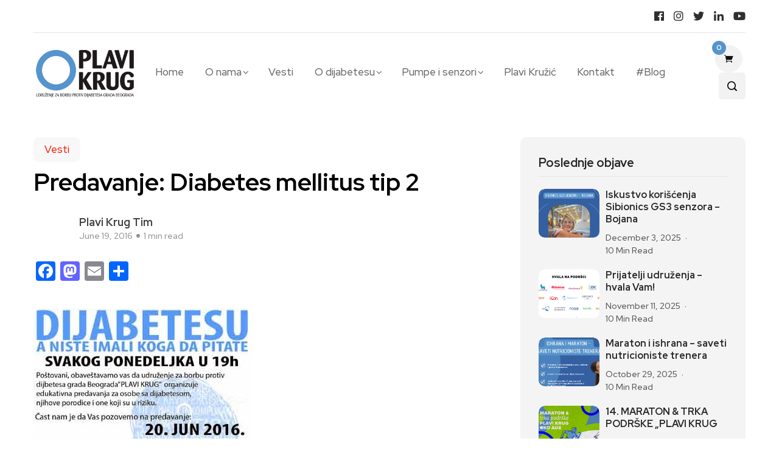

--- FILE ---
content_type: text/html; charset=UTF-8
request_url: https://plavikrug.org/2016/06/19/dmt20616/
body_size: 17920
content:
<!DOCTYPE html>
  <html dir="ltr" lang="en-US" prefix="og: https://ogp.me/ns#"> 
    <head>
        <meta charset="UTF-8">
        <meta name="viewport" content="width=device-width, initial-scale=1, maximum-scale=1">
		<title>Predavanje: Diabetes mellitus tip 2 - Plavi Krug</title>

		<!-- All in One SEO 4.5.9.2 - aioseo.com -->
		<meta name="description" content="Dobrodošli na predavanje Stele Prgomelje o tip 2 dijabetesu u ponedeljak, 20.6..2016. od 19h. Predavanje je namenjeno svima onima koji boluju od tip 2 dijabetesa, onima koji su u riziku da dobiju dijabetes i njihovim članovima porodice. Dođite da naučite osnove dijabetesa, kako pravilno da se hranite i da dobijete neophodne savete, od predavača koji" />
		<meta name="robots" content="max-image-preview:large" />
		<link rel="canonical" href="https://plavikrug.org/2016/06/19/dmt20616/" />
		<meta name="generator" content="All in One SEO (AIOSEO) 4.5.9.2" />
		<meta property="og:locale" content="en_US" />
		<meta property="og:site_name" content="Plavi Krug -" />
		<meta property="og:type" content="article" />
		<meta property="og:title" content="Predavanje: Diabetes mellitus tip 2 - Plavi Krug" />
		<meta property="og:description" content="Dobrodošli na predavanje Stele Prgomelje o tip 2 dijabetesu u ponedeljak, 20.6..2016. od 19h. Predavanje je namenjeno svima onima koji boluju od tip 2 dijabetesa, onima koji su u riziku da dobiju dijabetes i njihovim članovima porodice. Dođite da naučite osnove dijabetesa, kako pravilno da se hranite i da dobijete neophodne savete, od predavača koji" />
		<meta property="og:url" content="https://plavikrug.org/2016/06/19/dmt20616/" />
		<meta property="og:image" content="https://plavikrug.org/wp-content/uploads/2016/06/t2-0616.jpg" />
		<meta property="og:image:secure_url" content="https://plavikrug.org/wp-content/uploads/2016/06/t2-0616.jpg" />
		<meta property="og:image:width" content="360" />
		<meta property="og:image:height" content="512" />
		<meta property="article:published_time" content="2016-06-19T15:39:37+00:00" />
		<meta property="article:modified_time" content="2016-06-19T15:39:37+00:00" />
		<meta property="article:publisher" content="https://www.facebook.com/PlaviKrugBeograd" />
		<meta name="twitter:card" content="summary_large_image" />
		<meta name="twitter:site" content="@PlaviKrug" />
		<meta name="twitter:title" content="Predavanje: Diabetes mellitus tip 2 - Plavi Krug" />
		<meta name="twitter:description" content="Dobrodošli na predavanje Stele Prgomelje o tip 2 dijabetesu u ponedeljak, 20.6..2016. od 19h. Predavanje je namenjeno svima onima koji boluju od tip 2 dijabetesa, onima koji su u riziku da dobiju dijabetes i njihovim članovima porodice. Dođite da naučite osnove dijabetesa, kako pravilno da se hranite i da dobijete neophodne savete, od predavača koji" />
		<meta name="twitter:creator" content="@PlaviKrug" />
		<meta name="twitter:image" content="https://plavikrug.org/wp-content/uploads/2016/06/t2-0616.jpg" />
		<meta name="twitter:label1" content="Written by" />
		<meta name="twitter:data1" content="Plavi Krug Tim" />
		<script type="application/ld+json" class="aioseo-schema">
			{"@context":"https:\/\/schema.org","@graph":[{"@type":"BlogPosting","@id":"https:\/\/plavikrug.org\/2016\/06\/19\/dmt20616\/#blogposting","name":"Predavanje: Diabetes mellitus tip 2 - Plavi Krug","headline":"Predavanje: Diabetes mellitus tip 2","author":{"@id":"https:\/\/plavikrug.org\/author\/admin\/#author"},"publisher":{"@id":"https:\/\/plavikrug.org\/#organization"},"image":{"@type":"ImageObject","url":"https:\/\/plavikrug.org\/wp-content\/uploads\/2016\/06\/t2-0616.jpg","width":360,"height":512},"datePublished":"2016-06-19T15:39:37+00:00","dateModified":"2016-06-19T15:39:37+00:00","inLanguage":"en-US","mainEntityOfPage":{"@id":"https:\/\/plavikrug.org\/2016\/06\/19\/dmt20616\/#webpage"},"isPartOf":{"@id":"https:\/\/plavikrug.org\/2016\/06\/19\/dmt20616\/#webpage"},"articleSection":"Vesti"},{"@type":"BreadcrumbList","@id":"https:\/\/plavikrug.org\/2016\/06\/19\/dmt20616\/#breadcrumblist","itemListElement":[{"@type":"ListItem","@id":"https:\/\/plavikrug.org\/#listItem","position":1,"name":"Home","item":"https:\/\/plavikrug.org\/","nextItem":"https:\/\/plavikrug.org\/2016\/#listItem"},{"@type":"ListItem","@id":"https:\/\/plavikrug.org\/2016\/#listItem","position":2,"name":"2016","item":"https:\/\/plavikrug.org\/2016\/","nextItem":"https:\/\/plavikrug.org\/2016\/06\/#listItem","previousItem":"https:\/\/plavikrug.org\/#listItem"},{"@type":"ListItem","@id":"https:\/\/plavikrug.org\/2016\/06\/#listItem","position":3,"name":"June","item":"https:\/\/plavikrug.org\/2016\/06\/","nextItem":"https:\/\/plavikrug.org\/2016\/06\/19\/#listItem","previousItem":"https:\/\/plavikrug.org\/2016\/#listItem"},{"@type":"ListItem","@id":"https:\/\/plavikrug.org\/2016\/06\/19\/#listItem","position":4,"name":"19","item":"https:\/\/plavikrug.org\/2016\/06\/19\/","nextItem":"https:\/\/plavikrug.org\/2016\/06\/19\/dmt20616\/#listItem","previousItem":"https:\/\/plavikrug.org\/2016\/06\/#listItem"},{"@type":"ListItem","@id":"https:\/\/plavikrug.org\/2016\/06\/19\/dmt20616\/#listItem","position":5,"name":"Predavanje: Diabetes mellitus tip 2","previousItem":"https:\/\/plavikrug.org\/2016\/06\/19\/#listItem"}]},{"@type":"Organization","@id":"https:\/\/plavikrug.org\/#organization","name":"Plavi Krug","url":"https:\/\/plavikrug.org\/","logo":{"@type":"ImageObject","url":"https:\/\/plavikrug.org\/wp-content\/uploads\/2015\/03\/logo_PK.png","@id":"https:\/\/plavikrug.org\/2016\/06\/19\/dmt20616\/#organizationLogo","width":322,"height":160},"image":{"@id":"https:\/\/plavikrug.org\/2016\/06\/19\/dmt20616\/#organizationLogo"},"sameAs":["https:\/\/www.facebook.com\/PlaviKrugBeograd","https:\/\/twitter.com\/PlaviKrug","https:\/\/instagram.com\/plavi_krug","https:\/\/youtube.com\/user\/PLAVIKRUGbg","https:\/\/linkedin.com\/company\/plavi-krug"]},{"@type":"Person","@id":"https:\/\/plavikrug.org\/author\/admin\/#author","url":"https:\/\/plavikrug.org\/author\/admin\/","name":"Plavi Krug Tim"},{"@type":"WebPage","@id":"https:\/\/plavikrug.org\/2016\/06\/19\/dmt20616\/#webpage","url":"https:\/\/plavikrug.org\/2016\/06\/19\/dmt20616\/","name":"Predavanje: Diabetes mellitus tip 2 - Plavi Krug","description":"Dobrodo\u0161li na predavanje Stele Prgomelje o tip 2 dijabetesu u ponedeljak, 20.6..2016. od 19h. Predavanje je namenjeno svima onima koji boluju od tip 2 dijabetesa, onima koji su u riziku da dobiju dijabetes i njihovim \u010dlanovima porodice. Do\u0111ite da nau\u010dite osnove dijabetesa, kako pravilno da se hranite i da dobijete neophodne savete, od predava\u010da koji","inLanguage":"en-US","isPartOf":{"@id":"https:\/\/plavikrug.org\/#website"},"breadcrumb":{"@id":"https:\/\/plavikrug.org\/2016\/06\/19\/dmt20616\/#breadcrumblist"},"author":{"@id":"https:\/\/plavikrug.org\/author\/admin\/#author"},"creator":{"@id":"https:\/\/plavikrug.org\/author\/admin\/#author"},"image":{"@type":"ImageObject","url":"https:\/\/plavikrug.org\/wp-content\/uploads\/2016\/06\/t2-0616.jpg","@id":"https:\/\/plavikrug.org\/2016\/06\/19\/dmt20616\/#mainImage","width":360,"height":512},"primaryImageOfPage":{"@id":"https:\/\/plavikrug.org\/2016\/06\/19\/dmt20616\/#mainImage"},"datePublished":"2016-06-19T15:39:37+00:00","dateModified":"2016-06-19T15:39:37+00:00"},{"@type":"WebSite","@id":"https:\/\/plavikrug.org\/#website","url":"https:\/\/plavikrug.org\/","name":"Plavi Krug","inLanguage":"en-US","publisher":{"@id":"https:\/\/plavikrug.org\/#organization"}}]}
		</script>
		<!-- All in One SEO -->

<link rel='dns-prefetch' href='//static.addtoany.com' />
<link rel='dns-prefetch' href='//fonts.googleapis.com' />
<link rel="alternate" type="application/rss+xml" title="Plavi Krug &raquo; Feed" href="https://plavikrug.org/feed/" />
<link rel="alternate" type="application/rss+xml" title="Plavi Krug &raquo; Comments Feed" href="https://plavikrug.org/comments/feed/" />
<link rel="alternate" title="oEmbed (JSON)" type="application/json+oembed" href="https://plavikrug.org/wp-json/oembed/1.0/embed?url=https%3A%2F%2Fplavikrug.org%2F2016%2F06%2F19%2Fdmt20616%2F" />
<link rel="alternate" title="oEmbed (XML)" type="text/xml+oembed" href="https://plavikrug.org/wp-json/oembed/1.0/embed?url=https%3A%2F%2Fplavikrug.org%2F2016%2F06%2F19%2Fdmt20616%2F&#038;format=xml" />
		<!-- This site uses the Google Analytics by MonsterInsights plugin v9.11.1 - Using Analytics tracking - https://www.monsterinsights.com/ -->
							<script src="//www.googletagmanager.com/gtag/js?id=G-GD8BEGKTED"  data-cfasync="false" data-wpfc-render="false" type="text/javascript" async></script>
			<script data-cfasync="false" data-wpfc-render="false" type="text/javascript">
				var mi_version = '9.11.1';
				var mi_track_user = true;
				var mi_no_track_reason = '';
								var MonsterInsightsDefaultLocations = {"page_location":"https:\/\/plavikrug.org\/2016\/06\/19\/dmt20616\/"};
								if ( typeof MonsterInsightsPrivacyGuardFilter === 'function' ) {
					var MonsterInsightsLocations = (typeof MonsterInsightsExcludeQuery === 'object') ? MonsterInsightsPrivacyGuardFilter( MonsterInsightsExcludeQuery ) : MonsterInsightsPrivacyGuardFilter( MonsterInsightsDefaultLocations );
				} else {
					var MonsterInsightsLocations = (typeof MonsterInsightsExcludeQuery === 'object') ? MonsterInsightsExcludeQuery : MonsterInsightsDefaultLocations;
				}

								var disableStrs = [
										'ga-disable-G-GD8BEGKTED',
									];

				/* Function to detect opted out users */
				function __gtagTrackerIsOptedOut() {
					for (var index = 0; index < disableStrs.length; index++) {
						if (document.cookie.indexOf(disableStrs[index] + '=true') > -1) {
							return true;
						}
					}

					return false;
				}

				/* Disable tracking if the opt-out cookie exists. */
				if (__gtagTrackerIsOptedOut()) {
					for (var index = 0; index < disableStrs.length; index++) {
						window[disableStrs[index]] = true;
					}
				}

				/* Opt-out function */
				function __gtagTrackerOptout() {
					for (var index = 0; index < disableStrs.length; index++) {
						document.cookie = disableStrs[index] + '=true; expires=Thu, 31 Dec 2099 23:59:59 UTC; path=/';
						window[disableStrs[index]] = true;
					}
				}

				if ('undefined' === typeof gaOptout) {
					function gaOptout() {
						__gtagTrackerOptout();
					}
				}
								window.dataLayer = window.dataLayer || [];

				window.MonsterInsightsDualTracker = {
					helpers: {},
					trackers: {},
				};
				if (mi_track_user) {
					function __gtagDataLayer() {
						dataLayer.push(arguments);
					}

					function __gtagTracker(type, name, parameters) {
						if (!parameters) {
							parameters = {};
						}

						if (parameters.send_to) {
							__gtagDataLayer.apply(null, arguments);
							return;
						}

						if (type === 'event') {
														parameters.send_to = monsterinsights_frontend.v4_id;
							var hookName = name;
							if (typeof parameters['event_category'] !== 'undefined') {
								hookName = parameters['event_category'] + ':' + name;
							}

							if (typeof MonsterInsightsDualTracker.trackers[hookName] !== 'undefined') {
								MonsterInsightsDualTracker.trackers[hookName](parameters);
							} else {
								__gtagDataLayer('event', name, parameters);
							}
							
						} else {
							__gtagDataLayer.apply(null, arguments);
						}
					}

					__gtagTracker('js', new Date());
					__gtagTracker('set', {
						'developer_id.dZGIzZG': true,
											});
					if ( MonsterInsightsLocations.page_location ) {
						__gtagTracker('set', MonsterInsightsLocations);
					}
										__gtagTracker('config', 'G-GD8BEGKTED', {"forceSSL":"true","link_attribution":"true"} );
										window.gtag = __gtagTracker;										(function () {
						/* https://developers.google.com/analytics/devguides/collection/analyticsjs/ */
						/* ga and __gaTracker compatibility shim. */
						var noopfn = function () {
							return null;
						};
						var newtracker = function () {
							return new Tracker();
						};
						var Tracker = function () {
							return null;
						};
						var p = Tracker.prototype;
						p.get = noopfn;
						p.set = noopfn;
						p.send = function () {
							var args = Array.prototype.slice.call(arguments);
							args.unshift('send');
							__gaTracker.apply(null, args);
						};
						var __gaTracker = function () {
							var len = arguments.length;
							if (len === 0) {
								return;
							}
							var f = arguments[len - 1];
							if (typeof f !== 'object' || f === null || typeof f.hitCallback !== 'function') {
								if ('send' === arguments[0]) {
									var hitConverted, hitObject = false, action;
									if ('event' === arguments[1]) {
										if ('undefined' !== typeof arguments[3]) {
											hitObject = {
												'eventAction': arguments[3],
												'eventCategory': arguments[2],
												'eventLabel': arguments[4],
												'value': arguments[5] ? arguments[5] : 1,
											}
										}
									}
									if ('pageview' === arguments[1]) {
										if ('undefined' !== typeof arguments[2]) {
											hitObject = {
												'eventAction': 'page_view',
												'page_path': arguments[2],
											}
										}
									}
									if (typeof arguments[2] === 'object') {
										hitObject = arguments[2];
									}
									if (typeof arguments[5] === 'object') {
										Object.assign(hitObject, arguments[5]);
									}
									if ('undefined' !== typeof arguments[1].hitType) {
										hitObject = arguments[1];
										if ('pageview' === hitObject.hitType) {
											hitObject.eventAction = 'page_view';
										}
									}
									if (hitObject) {
										action = 'timing' === arguments[1].hitType ? 'timing_complete' : hitObject.eventAction;
										hitConverted = mapArgs(hitObject);
										__gtagTracker('event', action, hitConverted);
									}
								}
								return;
							}

							function mapArgs(args) {
								var arg, hit = {};
								var gaMap = {
									'eventCategory': 'event_category',
									'eventAction': 'event_action',
									'eventLabel': 'event_label',
									'eventValue': 'event_value',
									'nonInteraction': 'non_interaction',
									'timingCategory': 'event_category',
									'timingVar': 'name',
									'timingValue': 'value',
									'timingLabel': 'event_label',
									'page': 'page_path',
									'location': 'page_location',
									'title': 'page_title',
									'referrer' : 'page_referrer',
								};
								for (arg in args) {
																		if (!(!args.hasOwnProperty(arg) || !gaMap.hasOwnProperty(arg))) {
										hit[gaMap[arg]] = args[arg];
									} else {
										hit[arg] = args[arg];
									}
								}
								return hit;
							}

							try {
								f.hitCallback();
							} catch (ex) {
							}
						};
						__gaTracker.create = newtracker;
						__gaTracker.getByName = newtracker;
						__gaTracker.getAll = function () {
							return [];
						};
						__gaTracker.remove = noopfn;
						__gaTracker.loaded = true;
						window['__gaTracker'] = __gaTracker;
					})();
									} else {
										console.log("");
					(function () {
						function __gtagTracker() {
							return null;
						}

						window['__gtagTracker'] = __gtagTracker;
						window['gtag'] = __gtagTracker;
					})();
									}
			</script>
							<!-- / Google Analytics by MonsterInsights -->
		<style id='wp-img-auto-sizes-contain-inline-css' type='text/css'>
img:is([sizes=auto i],[sizes^="auto," i]){contain-intrinsic-size:3000px 1500px}
/*# sourceURL=wp-img-auto-sizes-contain-inline-css */
</style>
<style id='wp-emoji-styles-inline-css' type='text/css'>

	img.wp-smiley, img.emoji {
		display: inline !important;
		border: none !important;
		box-shadow: none !important;
		height: 1em !important;
		width: 1em !important;
		margin: 0 0.07em !important;
		vertical-align: -0.1em !important;
		background: none !important;
		padding: 0 !important;
	}
/*# sourceURL=wp-emoji-styles-inline-css */
</style>
<link rel='stylesheet' id='wp-block-library-css' href='https://plavikrug.org/wp-includes/css/dist/block-library/style.min.css?ver=6.9' type='text/css' media='all' />
<style id='wp-block-heading-inline-css' type='text/css'>
h1:where(.wp-block-heading).has-background,h2:where(.wp-block-heading).has-background,h3:where(.wp-block-heading).has-background,h4:where(.wp-block-heading).has-background,h5:where(.wp-block-heading).has-background,h6:where(.wp-block-heading).has-background{padding:1.25em 2.375em}h1.has-text-align-left[style*=writing-mode]:where([style*=vertical-lr]),h1.has-text-align-right[style*=writing-mode]:where([style*=vertical-rl]),h2.has-text-align-left[style*=writing-mode]:where([style*=vertical-lr]),h2.has-text-align-right[style*=writing-mode]:where([style*=vertical-rl]),h3.has-text-align-left[style*=writing-mode]:where([style*=vertical-lr]),h3.has-text-align-right[style*=writing-mode]:where([style*=vertical-rl]),h4.has-text-align-left[style*=writing-mode]:where([style*=vertical-lr]),h4.has-text-align-right[style*=writing-mode]:where([style*=vertical-rl]),h5.has-text-align-left[style*=writing-mode]:where([style*=vertical-lr]),h5.has-text-align-right[style*=writing-mode]:where([style*=vertical-rl]),h6.has-text-align-left[style*=writing-mode]:where([style*=vertical-lr]),h6.has-text-align-right[style*=writing-mode]:where([style*=vertical-rl]){rotate:180deg}
/*# sourceURL=https://plavikrug.org/wp-includes/blocks/heading/style.min.css */
</style>
<style id='wp-block-paragraph-inline-css' type='text/css'>
.is-small-text{font-size:.875em}.is-regular-text{font-size:1em}.is-large-text{font-size:2.25em}.is-larger-text{font-size:3em}.has-drop-cap:not(:focus):first-letter{float:left;font-size:8.4em;font-style:normal;font-weight:100;line-height:.68;margin:.05em .1em 0 0;text-transform:uppercase}body.rtl .has-drop-cap:not(:focus):first-letter{float:none;margin-left:.1em}p.has-drop-cap.has-background{overflow:hidden}:root :where(p.has-background){padding:1.25em 2.375em}:where(p.has-text-color:not(.has-link-color)) a{color:inherit}p.has-text-align-left[style*="writing-mode:vertical-lr"],p.has-text-align-right[style*="writing-mode:vertical-rl"]{rotate:180deg}
/*# sourceURL=https://plavikrug.org/wp-includes/blocks/paragraph/style.min.css */
</style>
<style id='wp-block-quote-inline-css' type='text/css'>
.wp-block-quote{box-sizing:border-box;overflow-wrap:break-word}.wp-block-quote.is-large:where(:not(.is-style-plain)),.wp-block-quote.is-style-large:where(:not(.is-style-plain)){margin-bottom:1em;padding:0 1em}.wp-block-quote.is-large:where(:not(.is-style-plain)) p,.wp-block-quote.is-style-large:where(:not(.is-style-plain)) p{font-size:1.5em;font-style:italic;line-height:1.6}.wp-block-quote.is-large:where(:not(.is-style-plain)) cite,.wp-block-quote.is-large:where(:not(.is-style-plain)) footer,.wp-block-quote.is-style-large:where(:not(.is-style-plain)) cite,.wp-block-quote.is-style-large:where(:not(.is-style-plain)) footer{font-size:1.125em;text-align:right}.wp-block-quote>cite{display:block}
/*# sourceURL=https://plavikrug.org/wp-includes/blocks/quote/style.min.css */
</style>
<style id='wp-block-quote-theme-inline-css' type='text/css'>
.wp-block-quote{border-left:.25em solid;margin:0 0 1.75em;padding-left:1em}.wp-block-quote cite,.wp-block-quote footer{color:currentColor;font-size:.8125em;font-style:normal;position:relative}.wp-block-quote:where(.has-text-align-right){border-left:none;border-right:.25em solid;padding-left:0;padding-right:1em}.wp-block-quote:where(.has-text-align-center){border:none;padding-left:0}.wp-block-quote.is-large,.wp-block-quote.is-style-large,.wp-block-quote:where(.is-style-plain){border:none}
/*# sourceURL=https://plavikrug.org/wp-includes/blocks/quote/theme.min.css */
</style>
<style id='global-styles-inline-css' type='text/css'>
:root{--wp--preset--aspect-ratio--square: 1;--wp--preset--aspect-ratio--4-3: 4/3;--wp--preset--aspect-ratio--3-4: 3/4;--wp--preset--aspect-ratio--3-2: 3/2;--wp--preset--aspect-ratio--2-3: 2/3;--wp--preset--aspect-ratio--16-9: 16/9;--wp--preset--aspect-ratio--9-16: 9/16;--wp--preset--color--black: #000000;--wp--preset--color--cyan-bluish-gray: #abb8c3;--wp--preset--color--white: #ffffff;--wp--preset--color--pale-pink: #f78da7;--wp--preset--color--vivid-red: #cf2e2e;--wp--preset--color--luminous-vivid-orange: #ff6900;--wp--preset--color--luminous-vivid-amber: #fcb900;--wp--preset--color--light-green-cyan: #7bdcb5;--wp--preset--color--vivid-green-cyan: #00d084;--wp--preset--color--pale-cyan-blue: #8ed1fc;--wp--preset--color--vivid-cyan-blue: #0693e3;--wp--preset--color--vivid-purple: #9b51e0;--wp--preset--gradient--vivid-cyan-blue-to-vivid-purple: linear-gradient(135deg,rgb(6,147,227) 0%,rgb(155,81,224) 100%);--wp--preset--gradient--light-green-cyan-to-vivid-green-cyan: linear-gradient(135deg,rgb(122,220,180) 0%,rgb(0,208,130) 100%);--wp--preset--gradient--luminous-vivid-amber-to-luminous-vivid-orange: linear-gradient(135deg,rgb(252,185,0) 0%,rgb(255,105,0) 100%);--wp--preset--gradient--luminous-vivid-orange-to-vivid-red: linear-gradient(135deg,rgb(255,105,0) 0%,rgb(207,46,46) 100%);--wp--preset--gradient--very-light-gray-to-cyan-bluish-gray: linear-gradient(135deg,rgb(238,238,238) 0%,rgb(169,184,195) 100%);--wp--preset--gradient--cool-to-warm-spectrum: linear-gradient(135deg,rgb(74,234,220) 0%,rgb(151,120,209) 20%,rgb(207,42,186) 40%,rgb(238,44,130) 60%,rgb(251,105,98) 80%,rgb(254,248,76) 100%);--wp--preset--gradient--blush-light-purple: linear-gradient(135deg,rgb(255,206,236) 0%,rgb(152,150,240) 100%);--wp--preset--gradient--blush-bordeaux: linear-gradient(135deg,rgb(254,205,165) 0%,rgb(254,45,45) 50%,rgb(107,0,62) 100%);--wp--preset--gradient--luminous-dusk: linear-gradient(135deg,rgb(255,203,112) 0%,rgb(199,81,192) 50%,rgb(65,88,208) 100%);--wp--preset--gradient--pale-ocean: linear-gradient(135deg,rgb(255,245,203) 0%,rgb(182,227,212) 50%,rgb(51,167,181) 100%);--wp--preset--gradient--electric-grass: linear-gradient(135deg,rgb(202,248,128) 0%,rgb(113,206,126) 100%);--wp--preset--gradient--midnight: linear-gradient(135deg,rgb(2,3,129) 0%,rgb(40,116,252) 100%);--wp--preset--font-size--small: 13px;--wp--preset--font-size--medium: 20px;--wp--preset--font-size--large: 36px;--wp--preset--font-size--x-large: 42px;--wp--preset--spacing--20: 0.44rem;--wp--preset--spacing--30: 0.67rem;--wp--preset--spacing--40: 1rem;--wp--preset--spacing--50: 1.5rem;--wp--preset--spacing--60: 2.25rem;--wp--preset--spacing--70: 3.38rem;--wp--preset--spacing--80: 5.06rem;--wp--preset--shadow--natural: 6px 6px 9px rgba(0, 0, 0, 0.2);--wp--preset--shadow--deep: 12px 12px 50px rgba(0, 0, 0, 0.4);--wp--preset--shadow--sharp: 6px 6px 0px rgba(0, 0, 0, 0.2);--wp--preset--shadow--outlined: 6px 6px 0px -3px rgb(255, 255, 255), 6px 6px rgb(0, 0, 0);--wp--preset--shadow--crisp: 6px 6px 0px rgb(0, 0, 0);}:where(.is-layout-flex){gap: 0.5em;}:where(.is-layout-grid){gap: 0.5em;}body .is-layout-flex{display: flex;}.is-layout-flex{flex-wrap: wrap;align-items: center;}.is-layout-flex > :is(*, div){margin: 0;}body .is-layout-grid{display: grid;}.is-layout-grid > :is(*, div){margin: 0;}:where(.wp-block-columns.is-layout-flex){gap: 2em;}:where(.wp-block-columns.is-layout-grid){gap: 2em;}:where(.wp-block-post-template.is-layout-flex){gap: 1.25em;}:where(.wp-block-post-template.is-layout-grid){gap: 1.25em;}.has-black-color{color: var(--wp--preset--color--black) !important;}.has-cyan-bluish-gray-color{color: var(--wp--preset--color--cyan-bluish-gray) !important;}.has-white-color{color: var(--wp--preset--color--white) !important;}.has-pale-pink-color{color: var(--wp--preset--color--pale-pink) !important;}.has-vivid-red-color{color: var(--wp--preset--color--vivid-red) !important;}.has-luminous-vivid-orange-color{color: var(--wp--preset--color--luminous-vivid-orange) !important;}.has-luminous-vivid-amber-color{color: var(--wp--preset--color--luminous-vivid-amber) !important;}.has-light-green-cyan-color{color: var(--wp--preset--color--light-green-cyan) !important;}.has-vivid-green-cyan-color{color: var(--wp--preset--color--vivid-green-cyan) !important;}.has-pale-cyan-blue-color{color: var(--wp--preset--color--pale-cyan-blue) !important;}.has-vivid-cyan-blue-color{color: var(--wp--preset--color--vivid-cyan-blue) !important;}.has-vivid-purple-color{color: var(--wp--preset--color--vivid-purple) !important;}.has-black-background-color{background-color: var(--wp--preset--color--black) !important;}.has-cyan-bluish-gray-background-color{background-color: var(--wp--preset--color--cyan-bluish-gray) !important;}.has-white-background-color{background-color: var(--wp--preset--color--white) !important;}.has-pale-pink-background-color{background-color: var(--wp--preset--color--pale-pink) !important;}.has-vivid-red-background-color{background-color: var(--wp--preset--color--vivid-red) !important;}.has-luminous-vivid-orange-background-color{background-color: var(--wp--preset--color--luminous-vivid-orange) !important;}.has-luminous-vivid-amber-background-color{background-color: var(--wp--preset--color--luminous-vivid-amber) !important;}.has-light-green-cyan-background-color{background-color: var(--wp--preset--color--light-green-cyan) !important;}.has-vivid-green-cyan-background-color{background-color: var(--wp--preset--color--vivid-green-cyan) !important;}.has-pale-cyan-blue-background-color{background-color: var(--wp--preset--color--pale-cyan-blue) !important;}.has-vivid-cyan-blue-background-color{background-color: var(--wp--preset--color--vivid-cyan-blue) !important;}.has-vivid-purple-background-color{background-color: var(--wp--preset--color--vivid-purple) !important;}.has-black-border-color{border-color: var(--wp--preset--color--black) !important;}.has-cyan-bluish-gray-border-color{border-color: var(--wp--preset--color--cyan-bluish-gray) !important;}.has-white-border-color{border-color: var(--wp--preset--color--white) !important;}.has-pale-pink-border-color{border-color: var(--wp--preset--color--pale-pink) !important;}.has-vivid-red-border-color{border-color: var(--wp--preset--color--vivid-red) !important;}.has-luminous-vivid-orange-border-color{border-color: var(--wp--preset--color--luminous-vivid-orange) !important;}.has-luminous-vivid-amber-border-color{border-color: var(--wp--preset--color--luminous-vivid-amber) !important;}.has-light-green-cyan-border-color{border-color: var(--wp--preset--color--light-green-cyan) !important;}.has-vivid-green-cyan-border-color{border-color: var(--wp--preset--color--vivid-green-cyan) !important;}.has-pale-cyan-blue-border-color{border-color: var(--wp--preset--color--pale-cyan-blue) !important;}.has-vivid-cyan-blue-border-color{border-color: var(--wp--preset--color--vivid-cyan-blue) !important;}.has-vivid-purple-border-color{border-color: var(--wp--preset--color--vivid-purple) !important;}.has-vivid-cyan-blue-to-vivid-purple-gradient-background{background: var(--wp--preset--gradient--vivid-cyan-blue-to-vivid-purple) !important;}.has-light-green-cyan-to-vivid-green-cyan-gradient-background{background: var(--wp--preset--gradient--light-green-cyan-to-vivid-green-cyan) !important;}.has-luminous-vivid-amber-to-luminous-vivid-orange-gradient-background{background: var(--wp--preset--gradient--luminous-vivid-amber-to-luminous-vivid-orange) !important;}.has-luminous-vivid-orange-to-vivid-red-gradient-background{background: var(--wp--preset--gradient--luminous-vivid-orange-to-vivid-red) !important;}.has-very-light-gray-to-cyan-bluish-gray-gradient-background{background: var(--wp--preset--gradient--very-light-gray-to-cyan-bluish-gray) !important;}.has-cool-to-warm-spectrum-gradient-background{background: var(--wp--preset--gradient--cool-to-warm-spectrum) !important;}.has-blush-light-purple-gradient-background{background: var(--wp--preset--gradient--blush-light-purple) !important;}.has-blush-bordeaux-gradient-background{background: var(--wp--preset--gradient--blush-bordeaux) !important;}.has-luminous-dusk-gradient-background{background: var(--wp--preset--gradient--luminous-dusk) !important;}.has-pale-ocean-gradient-background{background: var(--wp--preset--gradient--pale-ocean) !important;}.has-electric-grass-gradient-background{background: var(--wp--preset--gradient--electric-grass) !important;}.has-midnight-gradient-background{background: var(--wp--preset--gradient--midnight) !important;}.has-small-font-size{font-size: var(--wp--preset--font-size--small) !important;}.has-medium-font-size{font-size: var(--wp--preset--font-size--medium) !important;}.has-large-font-size{font-size: var(--wp--preset--font-size--large) !important;}.has-x-large-font-size{font-size: var(--wp--preset--font-size--x-large) !important;}
/*# sourceURL=global-styles-inline-css */
</style>
<style id='core-block-supports-inline-css' type='text/css'>
.wp-elements-38ba7099b7a3ee07c5ac5701296983ad a:where(:not(.wp-element-button)){color:var(--wp--preset--color--black);}
/*# sourceURL=core-block-supports-inline-css */
</style>

<style id='classic-theme-styles-inline-css' type='text/css'>
/*! This file is auto-generated */
.wp-block-button__link{color:#fff;background-color:#32373c;border-radius:9999px;box-shadow:none;text-decoration:none;padding:calc(.667em + 2px) calc(1.333em + 2px);font-size:1.125em}.wp-block-file__button{background:#32373c;color:#fff;text-decoration:none}
/*# sourceURL=/wp-includes/css/classic-themes.min.css */
</style>
<link rel='stylesheet' id='absolute-reviews-css' href='https://plavikrug.org/wp-content/plugins/absolute-reviews/public/css/absolute-reviews-public.css?ver=1.1.2' type='text/css' media='all' />
<link rel='stylesheet' id='fontawesome-five-css-css' href='https://plavikrug.org/wp-content/plugins/accesspress-social-counter/css/fontawesome-all.css?ver=1.9.2' type='text/css' media='all' />
<link rel='stylesheet' id='apsc-frontend-css-css' href='https://plavikrug.org/wp-content/plugins/accesspress-social-counter/css/frontend.css?ver=1.9.2' type='text/css' media='all' />
<link rel='stylesheet' id='contact-form-7-css' href='https://plavikrug.org/wp-content/plugins/contact-form-7/includes/css/styles.css?ver=5.9.3' type='text/css' media='all' />
<link rel='stylesheet' id='flexy-breadcrumb-css' href='https://plavikrug.org/wp-content/plugins/flexy-breadcrumb/public/css/flexy-breadcrumb-public.css?ver=1.2.1' type='text/css' media='all' />
<link rel='stylesheet' id='flexy-breadcrumb-font-awesome-css' href='https://plavikrug.org/wp-content/plugins/flexy-breadcrumb/public/css/font-awesome.min.css?ver=4.7.0' type='text/css' media='all' />
<link rel='stylesheet' id='ccc_my_favorite-select-css' href='https://plavikrug.org/wp-content/plugins/my-favorites/assets/select.css?ver=1.4.1' type='text/css' media='all' />
<link rel='stylesheet' id='woocommerce-layout-css' href='https://plavikrug.org/wp-content/plugins/woocommerce/assets/css/woocommerce-layout.css?ver=8.7.2' type='text/css' media='all' />
<link rel='stylesheet' id='woocommerce-smallscreen-css' href='https://plavikrug.org/wp-content/plugins/woocommerce/assets/css/woocommerce-smallscreen.css?ver=8.7.2' type='text/css' media='only screen and (max-width: 768px)' />
<link rel='stylesheet' id='woocommerce-general-css' href='https://plavikrug.org/wp-content/plugins/woocommerce/assets/css/woocommerce.css?ver=8.7.2' type='text/css' media='all' />
<style id='woocommerce-inline-inline-css' type='text/css'>
.woocommerce form .form-row .required { visibility: visible; }
/*# sourceURL=woocommerce-inline-inline-css */
</style>
<link rel='stylesheet' id='font-awesome-css' href='https://plavikrug.org/wp-content/plugins/elementor/assets/lib/font-awesome/css/font-awesome.min.css?ver=4.7.0' type='text/css' media='all' />
<link rel='stylesheet' id='icon-font-css' href='https://plavikrug.org/wp-content/themes/eviortwo/assets/css/icon-font.css?ver=6.9' type='text/css' media='all' />
<link rel='stylesheet' id='remix-icon-css' href='https://plavikrug.org/wp-content/themes/eviortwo/assets/css/remix-icon.css?ver=6.9' type='text/css' media='all' />
<link rel='stylesheet' id='animate-css' href='https://plavikrug.org/wp-content/themes/eviortwo/assets/css/animate.css?ver=6.9' type='text/css' media='all' />
<link rel='stylesheet' id='magnific-popup-css' href='https://plavikrug.org/wp-content/themes/eviortwo/assets/css/magnific-popup.css?ver=6.9' type='text/css' media='all' />
<link rel='stylesheet' id='owl-carousel-css' href='https://plavikrug.org/wp-content/themes/eviortwo/assets/css/owl.carousel.min.css?ver=6.9' type='text/css' media='all' />
<link rel='stylesheet' id='owl-theme-css' href='https://plavikrug.org/wp-content/themes/eviortwo/assets/css/owl.theme.min.css?ver=6.9' type='text/css' media='all' />
<link rel='stylesheet' id='slick-css' href='https://plavikrug.org/wp-content/themes/eviortwo/assets/css/slick.css?ver=6.9' type='text/css' media='all' />
<link rel='stylesheet' id='slicknav-css' href='https://plavikrug.org/wp-content/themes/eviortwo/assets/css/slicknav.css?ver=6.9' type='text/css' media='all' />
<link rel='stylesheet' id='swiper-css' href='https://plavikrug.org/wp-content/plugins/elementor/assets/lib/swiper/v8/css/swiper.min.css?ver=8.4.5' type='text/css' media='all' />
<link rel='stylesheet' id='flickity-css' href='https://plavikrug.org/wp-content/themes/eviortwo/assets/css/flickity.min.css?ver=6.9' type='text/css' media='all' />
<link rel='stylesheet' id='theme-fonts-css' href='https://plavikrug.org/wp-content/themes/eviortwo/assets/css/theme-fonts.css?ver=1.0' type='text/css' media='all' />
<link rel='stylesheet' id='bootstrap-css' href='https://plavikrug.org/wp-content/themes/eviortwo/assets/css/bootstrap.min.css?ver=4.0' type='text/css' media='all' />
<link rel='stylesheet' id='evior-main-css' href='https://plavikrug.org/wp-content/themes/eviortwo/assets/css/main.css?ver=6.9' type='text/css' media='all' />
<link rel='stylesheet' id='evior-responsive-css' href='https://plavikrug.org/wp-content/themes/eviortwo/assets/css/responsive.css?ver=6.9' type='text/css' media='all' />
<link rel='stylesheet' id='evior-style-css' href='https://plavikrug.org/wp-content/themes/eviortwo/style.css?ver=6.9' type='text/css' media='all' />
<link rel='stylesheet' id='evior-custom-style-css' href='https://plavikrug.org/wp-content/themes/eviortwo/assets/css/custom-style.css?ver=6.9' type='text/css' media='all' />
<style id='evior-custom-style-inline-css' type='text/css'>
.top-promo-area {
			
			background-image   : url();
			background-position: center center;
			background-repeat  : no-repeat;
			background-size    : cover;
			background-attachment  : scroll;
			
			
			background-color  : ;
			
			
			
			
		} .theme_img_cat_Itemlist span.category-btnn:hover, .subscribe-form input[type="submit"], .header-subscribe-btn a, .search_form_main button, .header_search_wrap .search_main:hover, .home-tag-widgett .tagcloud a:hover, .blog-post-comment .comment-respond .comment-form .btn-comments, .theme_author_Socials a, .blog-post-cat.sblog_catt_design a:hover, .fsubmitt, a.slicknav_btn, a.cart-contents .count {background: #5594cc!important;} .blog-sidebar .widget_search form button, .cutsom-post-block-list-inner .recent-postlist-wrap-inner:hover .recent-post-number-wrap, .category-box.news-cat-boxone a, button.evior-load-more-btn, .main-container .theme-pagination-style ul.page-numbers li span.current, .main-container .theme-pagination-style ul.page-numbers li a.page-numbers:hover {background-color: #5594cc!important;}.post-grid-content-two h3.post-title a:hover, .blog-post-grid-wrapper.blog-post-grid-wrapper-four .news-post-grid-content h3.post-title a:hover, .blog-post-grid-wrapper.blog-post-grid-wrapper-four .news-post-grid-content h3.post-title a:hover, .video-post-block-content h3.post-title a:hover, .post-wrapper.cat-layout-main-list .post-list-medium-content h3.post-title a:hover, #theme-header-three .mainmenu ul li a:hover, .header-top-btn a:hover, .htop_social a:hover, .category-box a:hover, .grid-content-bottom .category-box a:hover, .slide-arrow-left.slick-arrow, .slide-arrow-right.slick-arrow, .theme_footer_Widegts .footer-widget ul li a:hover, .cat-read-more-btn a.read_more_Btutton, .theme_blog_nav_Title a:hover, .blog-details-content ul li::marker, .blog-post-cat.sblog_catt_design a, ul.footer-nav li a:hover, .main-container .theme-pagination-style ul.page-numbers li i {color: #5594cc!important;}.home-tag-widgett .tagcloud a:hover, .featured-slider-2-nav .slider-post-thumb.slick-current img, .news-one-read-btn a:hover, .main-container .theme-pagination-style ul.page-numbers li span.current, .main-container .theme-pagination-style ul.page-numbers li a.page-numbers:hover {border-color: #5594cc!important;}
					.cat-item-43 span.post_count {background-color : #FFFFFF !important;} 
				
					.cat-item-16 span.post_count {background-color : #FFFFFF !important;} 
				
					.cat-item-7 span.post_count {background-color : #FFFFFF !important;} 
				
					.cat-item-42 span.post_count {background-color : #FFFFFF !important;} 
				
					.cat-item-13 span.post_count {background-color : #FFFFFF !important;} 
				
					.cat-item-14 span.post_count {background-color : #FFFFFF !important;} 
				
					.cat-item-35 span.post_count {background-color : #FFFFFF !important;} 
				
					.cat-item-40 span.post_count {background-color : #FFFFFF !important;} 
				
					.cat-item-41 span.post_count {background-color : #FFFFFF !important;} 
				
					.cat-item-44 span.post_count {background-color : #FFFFFF !important;} 
				
					.cat-item-37 span.post_count {background-color : #FFFFFF !important;} 
				
					.cat-item-36 span.post_count {background-color : #FFFFFF !important;} 
				
					.cat-item-50 span.post_count {background-color : #FFFFFF !important;} 
				
					.cat-item-11 span.post_count {background-color : #FFFFFF !important;} 
				
					.cat-item-38 span.post_count {background-color : #FFFFFF !important;} 
				
					.cat-item-4 span.post_count {background-color : #FFFFFF !important;} 
				
					.cat-item-8 span.post_count {background-color : #FFFFFF !important;} 
				
					.cat-item-33 span.post_count {background-color : #FFFFFF !important;} 
				
					.cat-item-12 span.post_count {background-color : #FFFFFF !important;} 
				
					.cat-item-30 span.post_count {background-color : #FFFFFF !important;} 
				
					.cat-item-9 span.post_count {background-color : #FFFFFF !important;} 
				
					.cat-item-29 span.post_count {background-color : #FFFFFF !important;} 
				
					.cat-item-17 span.post_count {background-color : #FFFFFF !important;} 
				
					.cat-item-48 span.post_count {background-color : #FFFFFF !important;} 
				
					.cat-item-34 span.post_count {background-color : #FFFFFF !important;} 
				
					.cat-item-46 span.post_count {background-color : #FFFFFF !important;} 
				
					.cat-item-18 span.post_count {background-color : #ffbc00 !important;} 
				
					.cat-item-47 span.post_count {background-color : #FFFFFF !important;} 
				
					.cat-item-459 span.post_count {background-color : #ffbc00 !important;} 
				
					.cat-item-28 span.post_count {background-color : #FFFFFF !important;} 
				
					.cat-item-45 span.post_count {background-color : #FFFFFF !important;} 
				
					.cat-item-1 span.post_count {background-color : #FFFFFF !important;} 
				
					.cat-item-10 span.post_count {background-color : #FFFFFF !important;} 
				
					.cat-item-31 span.post_count {background-color : #FFFFFF !important;} 
				
					.cat-item-49 span.post_count {background-color : #FFFFFF !important;} 
				
					.cat-item-39 span.post_count {background-color : #FFFFFF !important;} 
				
/*# sourceURL=evior-custom-style-inline-css */
</style>
<link rel='stylesheet' id='evior-woocommerce-style-css' href='https://plavikrug.org/wp-content/themes/eviortwo/assets/css/woocommerce.css?ver=6.9' type='text/css' media='all' />
<link rel='stylesheet' id='addtoany-css' href='https://plavikrug.org/wp-content/plugins/add-to-any/addtoany.min.css?ver=1.16' type='text/css' media='all' />
<link rel='stylesheet' id='csf-google-web-fonts-css' href='//fonts.googleapis.com/css?family=Red%20Hat%20Display:500,700&#038;subset=latin-ext&#038;display=swap' type='text/css' media='all' />
<script type="text/javascript" src="https://plavikrug.org/wp-content/plugins/google-analytics-for-wordpress/assets/js/frontend-gtag.min.js?ver=9.11.1" id="monsterinsights-frontend-script-js" async="async" data-wp-strategy="async"></script>
<script data-cfasync="false" data-wpfc-render="false" type="text/javascript" id='monsterinsights-frontend-script-js-extra'>/* <![CDATA[ */
var monsterinsights_frontend = {"js_events_tracking":"true","download_extensions":"doc,pdf,ppt,zip,xls,docx,pptx,xlsx","inbound_paths":"[]","home_url":"https:\/\/plavikrug.org","hash_tracking":"false","v4_id":"G-GD8BEGKTED"};/* ]]> */
</script>
<script type="text/javascript" id="addtoany-core-js-before">
/* <![CDATA[ */
window.a2a_config=window.a2a_config||{};a2a_config.callbacks=[];a2a_config.overlays=[];a2a_config.templates={};

//# sourceURL=addtoany-core-js-before
/* ]]> */
</script>
<script type="text/javascript" async src="https://static.addtoany.com/menu/page.js" id="addtoany-core-js"></script>
<script type="text/javascript" src="https://plavikrug.org/wp-includes/js/jquery/jquery.min.js?ver=3.7.1" id="jquery-core-js"></script>
<script type="text/javascript" src="https://plavikrug.org/wp-includes/js/jquery/jquery-migrate.min.js?ver=3.4.1" id="jquery-migrate-js"></script>
<script type="text/javascript" async src="https://plavikrug.org/wp-content/plugins/add-to-any/addtoany.min.js?ver=1.1" id="addtoany-jquery-js"></script>
<script type="text/javascript" src="https://plavikrug.org/wp-content/plugins/woocommerce/assets/js/jquery-blockui/jquery.blockUI.min.js?ver=2.7.0-wc.8.7.2" id="jquery-blockui-js" defer="defer" data-wp-strategy="defer"></script>
<script type="text/javascript" id="wc-add-to-cart-js-extra">
/* <![CDATA[ */
var wc_add_to_cart_params = {"ajax_url":"/wp-admin/admin-ajax.php","wc_ajax_url":"/?wc-ajax=%%endpoint%%","i18n_view_cart":"View cart","cart_url":"https://plavikrug.org/cart/","is_cart":"","cart_redirect_after_add":"no"};
//# sourceURL=wc-add-to-cart-js-extra
/* ]]> */
</script>
<script type="text/javascript" src="https://plavikrug.org/wp-content/plugins/woocommerce/assets/js/frontend/add-to-cart.min.js?ver=8.7.2" id="wc-add-to-cart-js" defer="defer" data-wp-strategy="defer"></script>
<script type="text/javascript" src="https://plavikrug.org/wp-content/plugins/woocommerce/assets/js/js-cookie/js.cookie.min.js?ver=2.1.4-wc.8.7.2" id="js-cookie-js" defer="defer" data-wp-strategy="defer"></script>
<script type="text/javascript" id="woocommerce-js-extra">
/* <![CDATA[ */
var woocommerce_params = {"ajax_url":"/wp-admin/admin-ajax.php","wc_ajax_url":"/?wc-ajax=%%endpoint%%"};
//# sourceURL=woocommerce-js-extra
/* ]]> */
</script>
<script type="text/javascript" src="https://plavikrug.org/wp-content/plugins/woocommerce/assets/js/frontend/woocommerce.min.js?ver=8.7.2" id="woocommerce-js" defer="defer" data-wp-strategy="defer"></script>
<link rel="https://api.w.org/" href="https://plavikrug.org/wp-json/" /><link rel="alternate" title="JSON" type="application/json" href="https://plavikrug.org/wp-json/wp/v2/posts/859" /><link rel="EditURI" type="application/rsd+xml" title="RSD" href="https://plavikrug.org/xmlrpc.php?rsd" />
<meta name="generator" content="WordPress 6.9" />
<meta name="generator" content="WooCommerce 8.7.2" />
<link rel='shortlink' href='https://plavikrug.org/?p=859' />
		<link rel="preload" href="https://plavikrug.org/wp-content/plugins/absolute-reviews/fonts/absolute-reviews-icons.woff" as="font" type="font/woff" crossorigin>
		
            <style type="text/css">              
                
                /* Background color */
                .fbc-page .fbc-wrap .fbc-items {
                    background-color: #edeff0;
                }
                /* Items font size */
                .fbc-page .fbc-wrap .fbc-items li {
                    font-size: 16px;
                }
                
                /* Items' link color */
                .fbc-page .fbc-wrap .fbc-items li a {
                    color: #337ab7;                    
                }
                
                /* Seprator color */
                .fbc-page .fbc-wrap .fbc-items li .fbc-separator {
                    color: #cccccc;
                }
                
                /* Active item & end-text color */
                .fbc-page .fbc-wrap .fbc-items li.active span,
                .fbc-page .fbc-wrap .fbc-items li .fbc-end-text {
                    color: #27272a;
                    font-size: 16px;
                }
            </style>

            	<noscript><style>.woocommerce-product-gallery{ opacity: 1 !important; }</style></noscript>
	<meta name="generator" content="Elementor 3.20.3; features: e_optimized_assets_loading, e_optimized_css_loading, additional_custom_breakpoints, block_editor_assets_optimize, e_image_loading_optimization; settings: css_print_method-external, google_font-enabled, font_display-auto">
<style type="text/css">body{font-family:"Red Hat Display";color:#555555;font-weight:500;font-size:17px;line-height:26px;}h1{font-family:"Red Hat Display";color:#272727;font-weight:700;text-align:left;font-size:42px;line-height:50px;}h2{font-family:"Red Hat Display";color:#272727;font-weight:700;text-align:left;font-size:28px;line-height:36px;}h3{font-family:"Red Hat Display";color:#272727;font-weight:700;text-align:left;font-size:24px;line-height:28px;}h4{font-family:"Red Hat Display";color:#272727;font-weight:700;text-align:left;font-size:18px;line-height:28px;}h5{font-family:"Red Hat Display";color:#272727;font-weight:700;text-align:left;font-size:14px;line-height:24px;}h6{font-family:"Red Hat Display";color:#272727;font-weight:700;text-align:left;font-size:14px;line-height:28px;}.main-container.blog-spacing{padding-top:80px;padding-right:0px;padding-bottom:0px;padding-left:0px;}.main-container.cat-page-spacing{padding-top:80px;padding-right:0px;padding-bottom:80px;padding-left:0px;}.single-one-bwrap{padding-top:40px;padding-right:0px;padding-bottom:80px;padding-left:0px;}body{background-color:#fff;}body{color:#555555;}#preloader{background:#5594cc!important;}.backto{background-color:#5594cc!important;}.theme_footer_Widegts{color:#F1F4F7;}body.page .main-container{padding-top:80px;padding-right:0px;padding-bottom:80px;padding-left:0px;}</style><link rel="icon" href="https://plavikrug.org/wp-content/uploads/2022/07/cropped-favicon-32x32.png" sizes="32x32" />
<link rel="icon" href="https://plavikrug.org/wp-content/uploads/2022/07/cropped-favicon-192x192.png" sizes="192x192" />
<link rel="apple-touch-icon" href="https://plavikrug.org/wp-content/uploads/2022/07/cropped-favicon-180x180.png" />
<meta name="msapplication-TileImage" content="https://plavikrug.org/wp-content/uploads/2022/07/cropped-favicon-270x270.png" />
<style id="wpforms-css-vars-root">
				:root {
					--wpforms-field-border-radius: 3px;
--wpforms-field-background-color: #ffffff;
--wpforms-field-border-color: rgba( 0, 0, 0, 0.25 );
--wpforms-field-text-color: rgba( 0, 0, 0, 0.7 );
--wpforms-label-color: rgba( 0, 0, 0, 0.85 );
--wpforms-label-sublabel-color: rgba( 0, 0, 0, 0.55 );
--wpforms-label-error-color: #d63637;
--wpforms-button-border-radius: 3px;
--wpforms-button-background-color: #066aab;
--wpforms-button-text-color: #ffffff;
--wpforms-page-break-color: #066aab;
--wpforms-field-size-input-height: 43px;
--wpforms-field-size-input-spacing: 15px;
--wpforms-field-size-font-size: 16px;
--wpforms-field-size-line-height: 19px;
--wpforms-field-size-padding-h: 14px;
--wpforms-field-size-checkbox-size: 16px;
--wpforms-field-size-sublabel-spacing: 5px;
--wpforms-field-size-icon-size: 1;
--wpforms-label-size-font-size: 16px;
--wpforms-label-size-line-height: 19px;
--wpforms-label-size-sublabel-font-size: 14px;
--wpforms-label-size-sublabel-line-height: 17px;
--wpforms-button-size-font-size: 17px;
--wpforms-button-size-height: 41px;
--wpforms-button-size-padding-h: 15px;
--wpforms-button-size-margin-top: 10px;

				}
			</style>    </head>
	
	
    <body class="wp-singular post-template-default single single-post postid-859 single-format-standard wp-theme-eviortwo theme-eviortwo woocommerce-no-js sidebar-active woocommerce-active elementor-default elementor-kit-1042" >
		
		
		<!-- Theme Preloader -->
				<div id="preloader">
			<div class="loader loader-1">
			  <div class="loader-outter"></div>
			  <div class="loader-inner"></div>
			</div>
		</div>
		
		<!-- Post Progressbar -->
		<div class="evior-progress-container">
			<div class="evior-progress-bar" id="eviorBar"></div>
		</div>



		<div class="body-inner-content">
      
		

<header id="theme-header-three" class="theme_header__Top header-area breaking_header_Top header-three-wrapperr stick-disable">
	
	
		<div class="top-header-area">
		<div class="container">
			<div class="row align-items-center">
				<div class="col-md-6 col-sm-6 header-topleft-box">
				
										
										
				</div>
				<div class="col-md-6 col-sm-6 text-right header-top-right-box">
					
										
										
					<div class="htop_social">
					
										
					
						<a href="https://facebook.com/PlaviKrugBeograd" target="_blank" class="social-list__link"><i class="fab fa-facebook"></i></a>
						
						
										
					
						<a href="https://instagram.com/plavi_krug" target="_blank" class="social-list__link"><i class="fab fa-instagram"></i></a>
						
						
										
					
						<a href="https://twitter.com/PlaviKrug" target="_blank" class="social-list__link"><i class="fab fa-twitter"></i></a>
						
						
										
					
						<a href="https://linkedin.com/company/plavi-krug" target="_blank" class="social-list__link"><i class="fab fa-linkedin"></i></a>
						
						
										
					
						<a href="https://youtube.com/user/PLAVIKRUGbg" target="_blank" class="social-list__link"><i class="fab fa-youtube"></i></a>
						
						
					
					
					</div>
					
										
					
				</div>
			</div>
		</div>	
	</div>



	
		
	<div class="header-divider-three divider-hidden"></div> 
	
	<div class="theme-header-wrap-main logo-area">
		<div class="container">
			<div class="row align-items-center">
				<div class="col-lg-2 col-md-12">
				
					<div class="logo theme-logo">
													<a href="https://plavikrug.org/" class="logo">
									<img class="img-fluid" src="https://plavikrug.org/wp-content/uploads/2015/03/logo_PK.png" alt="">
								</a>
						    					</div>

				</div>
				
				<div class="col-lg-9 col-md-12 nav-design-twoo megamenu-col-wrapper">
					<div class="nav-menu-wrapper">
						<div class="container nav-wrapp-two nav_wrap_two nav_wrap_three">
							<div class="evior-responsive-menu"></div>
							<div class="mainmenu">
								<nav class="nav-main-wrap"><ul id="primary-menu" class="theme-main-menu"><li id="menu-item-1032" class="menu-item menu-item-type-post_type menu-item-object-page menu-item-home menu-item-1032 megamenu-wrapper evior-post-type-post"><a href="https://plavikrug.org/">Home</a></li>
<li id="menu-item-1033" class="menu-item menu-item-type-custom menu-item-object-custom menu-item-has-children menu-item-1033 megamenu-wrapper evior-post-type-post has-dropdown"><a href="#!">O nama</a>
<ul class="evior-submenu">
	<li id="menu-item-1294" class="menu-item menu-item-type-post_type menu-item-object-post menu-item-1294 megamenu-wrapper evior-post-type-post"><a href="https://plavikrug.org/2012/04/03/o-nama-2/">Udruženje</a></li>
	<li id="menu-item-1103" class="menu-item menu-item-type-post_type menu-item-object-page menu-item-1103 megamenu-wrapper evior-post-type-post"><a href="https://plavikrug.org/nasa-ekipa/">Naša ekipa</a></li>
</ul>
</li>
<li id="menu-item-1037" class="menu-item menu-item-type-post_type menu-item-object-page current_page_parent menu-item-1037 megamenu-wrapper evior-post-type-post"><a href="https://plavikrug.org/blog/">Vesti</a></li>
<li id="menu-item-1090" class="menu-item menu-item-type-custom menu-item-object-custom menu-item-has-children menu-item-1090 megamenu-wrapper evior-post-type-post has-dropdown"><a href="#!">O dijabetesu</a>
<ul class="evior-submenu">
	<li id="menu-item-1092" class="menu-item menu-item-type-taxonomy menu-item-object-category menu-item-1092 megamenu-wrapper evior-post-type-post"><a href="https://plavikrug.org/category/o-dijabetesu/insulin-zavisni/">Tip 1</a></li>
	<li id="menu-item-1091" class="menu-item menu-item-type-taxonomy menu-item-object-category menu-item-1091 megamenu-wrapper evior-post-type-post"><a href="https://plavikrug.org/category/o-dijabetesu/insulin-nezavisni/">Tip 2</a></li>
	<li id="menu-item-1096" class="menu-item menu-item-type-taxonomy menu-item-object-category menu-item-1096 megamenu-wrapper evior-post-type-post"><a href="https://plavikrug.org/category/o-dijabetesu/dijabetes-kod-zena/">Dijabetes kod žena</a></li>
	<li id="menu-item-1093" class="menu-item menu-item-type-taxonomy menu-item-object-category menu-item-1093 megamenu-wrapper evior-post-type-post"><a href="https://plavikrug.org/category/o-dijabetesu/ishrana/">Ishrana</a></li>
	<li id="menu-item-1094" class="menu-item menu-item-type-post_type menu-item-object-post menu-item-1094 megamenu-wrapper evior-post-type-post"><a href="https://plavikrug.org/2012/04/19/periodi-dejstva-insulina/">Periodi dejstva insulina</a></li>
	<li id="menu-item-1095" class="menu-item menu-item-type-post_type menu-item-object-post menu-item-1095 megamenu-wrapper evior-post-type-post"><a href="https://plavikrug.org/2012/04/19/ubrizgavanje-insulina-penom/">Ubrizgavanje insulina penom</a></li>
	<li id="menu-item-1097" class="menu-item menu-item-type-taxonomy menu-item-object-category menu-item-1097 megamenu-wrapper evior-post-type-post"><a href="https://plavikrug.org/category/o-dijabetesu/zanimljivosti/">Važne informacije</a></li>
	<li id="menu-item-1098" class="menu-item menu-item-type-taxonomy menu-item-object-category menu-item-1098 megamenu-wrapper evior-post-type-post"><a href="https://plavikrug.org/category/o-dijabetesu/video-edukacija/">Video edukacija</a></li>
</ul>
</li>
<li id="menu-item-1583" class="menu-item menu-item-type-custom menu-item-object-custom menu-item-has-children menu-item-1583 megamenu-wrapper evior-post-type-post has-dropdown"><a href="#!">Pumpe i senzori</a>
<ul class="evior-submenu">
	<li id="menu-item-1584" class="menu-item menu-item-type-taxonomy menu-item-object-category menu-item-1584 megamenu-wrapper evior-post-type-post"><a href="https://plavikrug.org/category/pumps-and-cgms/insulinskapumpa/">Insulinska pumpa</a></li>
	<li id="menu-item-1585" class="menu-item menu-item-type-taxonomy menu-item-object-category menu-item-1585 megamenu-wrapper evior-post-type-post"><a href="https://plavikrug.org/category/pumps-and-cgms/cgm/">Senzori</a></li>
</ul>
</li>
<li id="menu-item-1040" class="menu-item menu-item-type-taxonomy menu-item-object-category menu-item-1040 megamenu-wrapper evior-post-type-post"><a href="https://plavikrug.org/category/plavi-kruzic/">Plavi Kružić</a></li>
<li id="menu-item-1041" class="menu-item menu-item-type-post_type menu-item-object-post menu-item-1041 megamenu-wrapper evior-post-type-post"><a href="https://plavikrug.org/2021/06/01/kontakt/">Kontakt</a></li>
<li id="menu-item-1348" class="menu-item menu-item-type-taxonomy menu-item-object-category menu-item-1348 megamenu-wrapper evior-post-type-post"><a href="https://plavikrug.org/category/blog/">#Blog</a></li>
</ul></nav>							</div>
						</div>
					</div>	
				</div>
				
				
				<div class="col-lg-1">
					<div class="header-right-content text-right">

						
						<div class="header-custom-cart">
									<div id="evior-header-cart-wrapper" class="evior-header-cart-wrapper">
				<div class="header-cart-box">
								<a class="cart-contents" href="https://plavikrug.org/cart/" title="View your shopping cart">
				<i class="icofont-shopping-cart"></i>
								<span class="count">0</span>
			</a>
						</div>

				
				<div class="cart-inner">
					<div class="widget woocommerce widget_shopping_cart"><div class="widget_shopping_cart_content"></div></div>				</div>

				
				
			</div>
								</div>

											
						
						<div class="header_search_wrap">
							<div class="search_main">
								<i class="icofont-search-1" style=""></i>
								<span style="display: none;"><i class="icofont-close-line"></i></span>
							</div>
							<div class="search_form_main">
								<form role="search" method="get" action="https://plavikrug.org/">
									<input type="text" class="hsearch-input" value="" name="s" placeholder="Search ..." required />
									<button type="submit" id="searchsubmitt" class="hsearch-button"><i class="icofont-search-1"></i></button>
								</form>
							</div>
						</div>

												
												

						
						
						
					</div>
				</div>
			</div>
		</div>
	</div>
	
	
	
</header>




		

	

<div id="main-content" class="bloglayout__One main-container blog-single post-layout-style2 single-one-bwrap"  role="main">

	<div id="post-inner-holder">

	<div class="container">
		<div class="row single-blog-content">

		<div class="col-lg-8 col-md-12">
		
			<article id="post-859" class="post-content post-single post-859 post type-post status-publish format-standard has-post-thumbnail hentry category-vesti-vesti">

				<div class="blog_layout_one_Top">
					<div class="post-header-style1">
						<header class="entry-header clearfix single-blog-header">
						
												<div class="blog-post-cat sblog_catt_design">
						 
   
	 

	
	<a class="news-cat_Name" href="https://plavikrug.org/category/vesti/vesti-vesti/">
		Vesti	</a>
   
							</div>
							
						
						<h1 class="post-title single_blog_inner__Title">
						Predavanje: Diabetes mellitus tip 2						</h1>

						<div class="single-top-meta-wrapper">
						
							<div class="single-meta-left-infos">
								<div class="meta-author-thumb">
																	</div>
								
								<div class="single-meta-content">
									<h4 class="post-author-name">
										<a href="https://plavikrug.org" title="Visit Plavi Krug Tim&#8217;s website" rel="author external">Plavi Krug Tim</a>									</h4>
									<ul class="single-top-meta-list">
										<li class="blog_details__Date">June 19, 2016</li>
										
										<li class="blog_details__Readtime">1 min read</li>
										
																				
									</ul>
								</div>
								
							</div>			
						</div>			
						</header>
					</div>  

				</div>
				
				<div class="theme-post-share-wrap">
					<div class="addtoany_shortcode"><div class="a2a_kit a2a_kit_size_32 addtoany_list" data-a2a-url="https://plavikrug.org/2016/06/19/dmt20616/" data-a2a-title="Predavanje: Diabetes mellitus tip 2"><a class="a2a_button_facebook" href="https://www.addtoany.com/add_to/facebook?linkurl=https%3A%2F%2Fplavikrug.org%2F2016%2F06%2F19%2Fdmt20616%2F&amp;linkname=Predavanje%3A%20Diabetes%20mellitus%20tip%202" title="Facebook" rel="nofollow noopener" target="_blank"></a><a class="a2a_button_mastodon" href="https://www.addtoany.com/add_to/mastodon?linkurl=https%3A%2F%2Fplavikrug.org%2F2016%2F06%2F19%2Fdmt20616%2F&amp;linkname=Predavanje%3A%20Diabetes%20mellitus%20tip%202" title="Mastodon" rel="nofollow noopener" target="_blank"></a><a class="a2a_button_email" href="https://www.addtoany.com/add_to/email?linkurl=https%3A%2F%2Fplavikrug.org%2F2016%2F06%2F19%2Fdmt20616%2F&amp;linkname=Predavanje%3A%20Diabetes%20mellitus%20tip%202" title="Email" rel="nofollow noopener" target="_blank"></a><a class="a2a_dd addtoany_share_save addtoany_share" href="https://www.addtoany.com/share"></a></div></div>				</div>
				
				<div class="theme-blog-details">
				
								<div class="post-featured-image">
									<img class="img-fluid" src="https://plavikrug.org/wp-content/uploads/2016/06/t2-0616-360x470.jpg" alt="Predavanje: Diabetes mellitus tip 2">
									</div>
								
				<div class="post-body clearfix single-blog-header single-blog-inner blog-single-block blog-details-content">
					<!-- Article content -->
					<div class="entry-content clearfix">
						
						<p>Dobrodošli na predavanje Stele Prgomelje o tip 2 dijabetesu u    ponedeljak, 20.6..2016. od 19h. Predavanje je namenjeno svima onima  koji   boluju od tip 2 dijabetesa, onima koji su u riziku da dobiju  dijabetes i   njihovim članovima porodice. Dođite da naučite osnove  dijabetesa,  kako  pravilno da se hranite i da dobijete neophodne savete,  od  predavača koji  preko 40 godina živi sa dijabetesom i koji preko 15   godina se bori za  sve nas koji imamo dijabetes.</p></p>
<div class="addtoany_share_save_container addtoany_content addtoany_content_bottom"><div class="a2a_kit a2a_kit_size_32 addtoany_list" data-a2a-url="https://plavikrug.org/2016/06/19/dmt20616/" data-a2a-title="Predavanje: Diabetes mellitus tip 2"><a class="a2a_button_facebook" href="https://www.addtoany.com/add_to/facebook?linkurl=https%3A%2F%2Fplavikrug.org%2F2016%2F06%2F19%2Fdmt20616%2F&amp;linkname=Predavanje%3A%20Diabetes%20mellitus%20tip%202" title="Facebook" rel="nofollow noopener" target="_blank"></a><a class="a2a_button_mastodon" href="https://www.addtoany.com/add_to/mastodon?linkurl=https%3A%2F%2Fplavikrug.org%2F2016%2F06%2F19%2Fdmt20616%2F&amp;linkname=Predavanje%3A%20Diabetes%20mellitus%20tip%202" title="Mastodon" rel="nofollow noopener" target="_blank"></a><a class="a2a_button_email" href="https://www.addtoany.com/add_to/email?linkurl=https%3A%2F%2Fplavikrug.org%2F2016%2F06%2F19%2Fdmt20616%2F&amp;linkname=Predavanje%3A%20Diabetes%20mellitus%20tip%202" title="Email" rel="nofollow noopener" target="_blank"></a><a class="a2a_dd addtoany_share_save addtoany_share" href="https://www.addtoany.com/share"></a></div></div>						
						

					</div>
				</div>
				
				</div>
							
			</article>
					   
							   
									    
	<div class="theme_blog_navigation__Wrap">
    <div class="row">

            <div class="col-sm-6">
        <div class="theme_blog_Nav post_nav_Left ">
                      <div class="theme_blog_nav_Img prev_nav_left_Img">
              <img width="580" height="410" src="https://plavikrug.org/wp-content/uploads/2016/06/futsal.jpg" class="attachment-post-thumbnail size-post-thumbnail wp-post-image" alt="" />            </div>
                    <div class="theme_blog_nav_Inner">
            <div class="theme_blog_nav_Label">
			
								Prethodna objava			
			</div>
            <h3 class="theme_blog_nav_Title"><a href="https://plavikrug.org/2016/06/13/gol2016/" rel="prev">Plavi gol 2016</a></h3>
          </div>
        </div>

      </div>
	  
            	  
      <div class="col-sm-6">
	  
        <div class="theme_blog_Nav post_nav_Right ">
                      <div class="theme_blog_nav_Img prev_nav_Right_Img">
             <img width="360" height="470" src="https://plavikrug.org/wp-content/uploads/2016/06/t1_uh-0616-360x470.jpg" class="attachment-post-thumbnail size-post-thumbnail wp-post-image" alt="" />            </div>
                    <div class="theme_blog_Inner">
            <div class="theme_blog_nav_Label">
			
						Sledeća objava			
			</div>
            <h3 class="theme_blog_nav_Title"><a href="https://plavikrug.org/2016/06/19/t1uh0616/" rel="next">Predavanje: dijabetes tip 1 i brojanje ugljenih hidrata</a></h3>
          </div>
        </div>
      </div>
      

    </div>
    </div>

  				
				

							</div>
					
			

   <div class="col-lg-4 col-md-12">
      <div id="sidebar" class="sidebar blog-sidebar">
         <div id="theme_recent_posts-1" class="widget widget_theme_recent_posts"><h3 class="widget-title">Poslednje objave</h3>				
                    <div class="recent-post-blog-item">
                                                    <div class="recent-postthumb">
                                <a href="https://plavikrug.org/2025/12/03/iskustvo-koriscenja-sibionics-gs3-senzora-bojana-markovic/"><img width="2560" height="1120" src="https://plavikrug.org/wp-content/uploads/2025/12/Copy-of-sibionics-scaled.png" class="attachment-full size-full wp-post-image" alt="" decoding="async" srcset="https://plavikrug.org/wp-content/uploads/2025/12/Copy-of-sibionics-scaled.png 2560w, https://plavikrug.org/wp-content/uploads/2025/12/Copy-of-sibionics-300x131.png 300w, https://plavikrug.org/wp-content/uploads/2025/12/Copy-of-sibionics-1024x448.png 1024w, https://plavikrug.org/wp-content/uploads/2025/12/Copy-of-sibionics-768x336.png 768w, https://plavikrug.org/wp-content/uploads/2025/12/Copy-of-sibionics-1536x672.png 1536w, https://plavikrug.org/wp-content/uploads/2025/12/Copy-of-sibionics-2048x896.png 2048w, https://plavikrug.org/wp-content/uploads/2025/12/Copy-of-sibionics-600x262.png 600w" sizes="(max-width: 2560px) 100vw, 2560px" /></a>
                            </div>
                                                <div class="recent-post-list-inner recent_post_Content">
                            <h3><a href="https://plavikrug.org/2025/12/03/iskustvo-koriscenja-sibionics-gs3-senzora-bojana-markovic/">Iskustvo korišćenja Sibionics GS3 senzora &#8211; Bojana </a></h3>
							
							<p>Želimo da vas obavestimo da je Sibionics GS3 od prošle nedelje dostupan u bolje snabdevenim </p>
							
							<div class="recent-post-meta">
								<ul class="recent-posts-meta-list">
																			<li>December 3, 2025</li>
																													<li>10 Min Read</li>
																	</ul>
							</div>
                       
                        </div>
                    </div>
					
					
                				
                    <div class="recent-post-blog-item">
                                                    <div class="recent-postthumb">
                                <a href="https://plavikrug.org/2025/11/11/prijatelji-udruzenja-hvala-vam-4/"><img width="1200" height="800" src="https://plavikrug.org/wp-content/uploads/2025/11/Hvala-prijateljima-2025-sajt.png" class="attachment-full size-full wp-post-image" alt="" decoding="async" srcset="https://plavikrug.org/wp-content/uploads/2025/11/Hvala-prijateljima-2025-sajt.png 1200w, https://plavikrug.org/wp-content/uploads/2025/11/Hvala-prijateljima-2025-sajt-300x200.png 300w, https://plavikrug.org/wp-content/uploads/2025/11/Hvala-prijateljima-2025-sajt-1024x683.png 1024w, https://plavikrug.org/wp-content/uploads/2025/11/Hvala-prijateljima-2025-sajt-768x512.png 768w, https://plavikrug.org/wp-content/uploads/2025/11/Hvala-prijateljima-2025-sajt-600x400.png 600w" sizes="(max-width: 1200px) 100vw, 1200px" /></a>
                            </div>
                                                <div class="recent-post-list-inner recent_post_Content">
                            <h3><a href="https://plavikrug.org/2025/11/11/prijatelji-udruzenja-hvala-vam-4/">Prijatelji udruženja &#8211; hvala Vam!</a></h3>
							
							<p>Ovim putem želimo da se zahvalimo svim kompanijama, firmama i našim prijateljima koji su iz </p>
							
							<div class="recent-post-meta">
								<ul class="recent-posts-meta-list">
																			<li>November 11, 2025</li>
																													<li>10 Min Read</li>
																	</ul>
							</div>
                       
                        </div>
                    </div>
					
					
                				
                    <div class="recent-post-blog-item">
                                                    <div class="recent-postthumb">
                                <a href="https://plavikrug.org/2025/10/29/maraton-i-ishrana-saveti-nutricioniste-trenera/"><img width="2560" height="1120" src="https://plavikrug.org/wp-content/uploads/2025/10/jovana-ishrana-1-scaled.png" class="attachment-full size-full wp-post-image" alt="" decoding="async" srcset="https://plavikrug.org/wp-content/uploads/2025/10/jovana-ishrana-1-scaled.png 2560w, https://plavikrug.org/wp-content/uploads/2025/10/jovana-ishrana-1-300x131.png 300w, https://plavikrug.org/wp-content/uploads/2025/10/jovana-ishrana-1-1024x448.png 1024w, https://plavikrug.org/wp-content/uploads/2025/10/jovana-ishrana-1-768x336.png 768w, https://plavikrug.org/wp-content/uploads/2025/10/jovana-ishrana-1-1536x672.png 1536w, https://plavikrug.org/wp-content/uploads/2025/10/jovana-ishrana-1-2048x896.png 2048w, https://plavikrug.org/wp-content/uploads/2025/10/jovana-ishrana-1-600x262.png 600w" sizes="(max-width: 2560px) 100vw, 2560px" /></a>
                            </div>
                                                <div class="recent-post-list-inner recent_post_Content">
                            <h3><a href="https://plavikrug.org/2025/10/29/maraton-i-ishrana-saveti-nutricioniste-trenera/">Maraton i ishrana &#8211; saveti nutricioniste trenera</a></h3>
							
							<p>Uoči 14. maratona i trke podrške Plavi krug oko Ade, delimo sa vama jedan vrlo </p>
							
							<div class="recent-post-meta">
								<ul class="recent-posts-meta-list">
																			<li>October 29, 2025</li>
																													<li>10 Min Read</li>
																	</ul>
							</div>
                       
                        </div>
                    </div>
					
					
                				
                    <div class="recent-post-blog-item">
                                                    <div class="recent-postthumb">
                                <a href="https://plavikrug.org/2025/08/30/14-maraton-trka-podrske-plavi-krug-oko-ade/"><img width="1200" height="630" src="https://plavikrug.org/wp-content/uploads/2025/08/1200x630px-fb-lanscape_post.jpg" class="attachment-full size-full wp-post-image" alt="" decoding="async" srcset="https://plavikrug.org/wp-content/uploads/2025/08/1200x630px-fb-lanscape_post.jpg 1200w, https://plavikrug.org/wp-content/uploads/2025/08/1200x630px-fb-lanscape_post-300x158.jpg 300w, https://plavikrug.org/wp-content/uploads/2025/08/1200x630px-fb-lanscape_post-1024x538.jpg 1024w, https://plavikrug.org/wp-content/uploads/2025/08/1200x630px-fb-lanscape_post-768x403.jpg 768w, https://plavikrug.org/wp-content/uploads/2025/08/1200x630px-fb-lanscape_post-600x315.jpg 600w" sizes="(max-width: 1200px) 100vw, 1200px" /></a>
                            </div>
                                                <div class="recent-post-list-inner recent_post_Content">
                            <h3><a href="https://plavikrug.org/2025/08/30/14-maraton-trka-podrske-plavi-krug-oko-ade/">14. MARATON &#038; TRKA PODRŠKE „PLAVI KRUG </a></h3>
							
							<p>Dragi trkači i prijatelji Udruženja, i ove godine tradicionalno organizujemo najslađi maraton i trku podrške </p>
							
							<div class="recent-post-meta">
								<ul class="recent-posts-meta-list">
																			<li>August 30, 2025</li>
																													<li>10 Min Read</li>
																	</ul>
							</div>
                       
                        </div>
                    </div>
					
					
                            </div>            
                  </div> 
   </div>

		</div>
		
				<div class="theme_related_posts_Wrapper">
			
			<div class="row">
				<div class="col-md-12">
					<div class="theme_related_post_Grid"><h2>Related Posts</h2><div class="theme_post_grid__Slider_Wrapperr"><div class="theme_post_grid__Slider related-posts-slider row">    
	
<div class="col-md-4">	
	
<div class="news_post_grid_design blog-post-grid-wrapper blog-post-grid-wrapper-four post-block-item">
        				
	<div class="news-post-grid-thumbnail">
		<a href="https://plavikrug.org/2012/04/23/supermen-na-maratonu/" class="news-post-grid-thumbnail-wrap">
			<img src="https://plavikrug.org/wp-content/uploads/2012/04/super-nino.jpg" alt="Supermen na  maratonu">
		</a>
	</div>
	
	<div class="news-post-grid-content grid-content-bottom">


		<div class="author-name">
			<div class="post_grid_author_img"><a href="https://plavikrug.org/author/admin/">Plavi Krug Tim</a></div>		</div>

		<h3 class="post-title">
			<a href="https://plavikrug.org/2012/04/23/supermen-na-maratonu/">Supermen na maratonu</a>
		</h3>

		<div class="post-excerpt-box">
			<p>Na 25. beogradskom maratonu učestvovao je Supermen.  Ninoslav Rašković je svoj 15. maraton odlučio da</p>
		</div>	


		<div class="post-meta-items">

			<div class="category-box">
				 
   
	 

	
	<a class="news-cat_Name" href="https://plavikrug.org/category/vesti/vesti-vesti/">
		Vesti	</a>
   
				</div>

			<div class="date-box">
			April 23			</div>

			<div class="read-time-box">
				1 min read			</div>

		
		</div>

	</div>
	
</div>
	
</div>	
	
        
	
<div class="col-md-4">	
	
<div class="news_post_grid_design blog-post-grid-wrapper blog-post-grid-wrapper-four post-block-item">
        				
	<div class="news-post-grid-thumbnail">
		<a href="https://plavikrug.org/2012/04/28/akcija-27-4-2012/" class="news-post-grid-thumbnail-wrap">
			<img src="https://plavikrug.org/wp-content/uploads/2012/04/deltacity27042012.jpg" alt="Akcija 27.4.2012.">
		</a>
	</div>
	
	<div class="news-post-grid-content grid-content-bottom">


		<div class="author-name">
			<div class="post_grid_author_img"><a href="https://plavikrug.org/author/admin/">Plavi Krug Tim</a></div>		</div>

		<h3 class="post-title">
			<a href="https://plavikrug.org/2012/04/28/akcija-27-4-2012/">Akcija 27.4.2012.</a>
		</h3>

		<div class="post-excerpt-box">
			<p>U petak 27.4. aktivisti Plavog Kruga bili su u holu Delta City-ja. Naši sugrađani su</p>
		</div>	


		<div class="post-meta-items">

			<div class="category-box">
				 
   
	 

	
	<a class="news-cat_Name" href="https://plavikrug.org/category/vesti/vesti-vesti/">
		Vesti	</a>
   
				</div>

			<div class="date-box">
			April 28			</div>

			<div class="read-time-box">
				1 min read			</div>

		
		</div>

	</div>
	
</div>
	
</div>	
	
        
	
<div class="col-md-4">	
	
<div class="news_post_grid_design blog-post-grid-wrapper blog-post-grid-wrapper-four post-block-item">
        				
	<div class="news-post-grid-thumbnail">
		<a href="https://plavikrug.org/2012/04/28/evropski-forum-o-dijabetesu-2012/" class="news-post-grid-thumbnail-wrap">
			<img src="https://plavikrug.org/wp-content/uploads/2012/04/kopenhagen.jpg" alt="Evropski forum o dijabetesu &#8211; Kopenhagen 2012.">
		</a>
	</div>
	
	<div class="news-post-grid-content grid-content-bottom">


		<div class="author-name">
			<div class="post_grid_author_img"><a href="https://plavikrug.org/author/admin/">Plavi Krug Tim</a></div>		</div>

		<h3 class="post-title">
			<a href="https://plavikrug.org/2012/04/28/evropski-forum-o-dijabetesu-2012/">Evropski forum o dijabetesu &#8211; Kopenhagen 2012.</a>
		</h3>

		<div class="post-excerpt-box">
			<p>25. i 26.4.2012. u Kopenhagenu je održan Evropski forum o dijabetesu na kome je saopšteno</p>
		</div>	


		<div class="post-meta-items">

			<div class="category-box">
				 
   
	 

	
	<a class="news-cat_Name" href="https://plavikrug.org/category/vesti/vesti-vesti/">
		Vesti	</a>
   
				</div>

			<div class="date-box">
			April 28			</div>

			<div class="read-time-box">
				1 min read			</div>

		
		</div>

	</div>
	
</div>
	
</div>	
	
    </div></div></div>				</div>
			</div>
			
		</div>
			</div> 

	</div>

	
</div>









	<!-- footer area start -->
    <footer class="theme-footer-wrapper theme_footer_Widegts hav-footer-topp">
		        <div class="footer-top">
            <div class="container">
                <div class="row custom-gutter">
				
					                    <div class="col-xl-3 col-lg-3 col-md-6 col-sm-6 footer_one_Widget">
                        <div id="text-2" class="footer-widget widget widget_text">			<div class="textwidget"><p><img decoding="async" class="alignnone size-medium wp-image-695" src="https://plavikrug.org/wp-content/uploads/2015/03/logo_PK-300x149.png" alt="" width="300" height="149" srcset="https://plavikrug.org/wp-content/uploads/2015/03/logo_PK-300x149.png 300w, https://plavikrug.org/wp-content/uploads/2015/03/logo_PK.png 322w" sizes="(max-width: 300px) 100vw, 300px" /></p>
</div>
		</div>                    </div>
					 
					
					                    <div class="col-xl-3 col-lg-3 col-md-6 col-sm-6 footer_two_Widget">
						                    </div>
					 
					
					                    <div class="col-xl-3 col-lg-3 col-md-6 col-sm-6 footer_three_Widget">
						                    </div>
					 
					
					                    <div class="col-xl-3 col-lg-3 col-md-6 col-sm-6 footer_four_Widget">
						<div id="block-16" class="footer-widget widget widget_block widget_text">
<p>Bulevar Zorana Đinđića 129<br>11070 Novi Beograd<br>+381 61 3238 124</p>
</div>                    </div>
										
					                    <div class="col-xl-3 col-lg-3 col-md-4 col-sm-12 footer_five_Widget">
						                    </div>
					 
					
                </div>
            </div>
        </div>
				<div class="footer-bottom">
            <div class="container">
                <div class="row">
				
					<div class="col-lg-12 col-md-12 text-center">
                        <p class="copyright-text">
							Copyright © Plavi Krug 2022. Sva prava zadržana.						</p>
                    </div>
					
					                    
                </div>
            </div>
        </div>
	</footer>
    <!-- footer area end -->
	
	</div>
	
	
   <script type="speculationrules">
{"prefetch":[{"source":"document","where":{"and":[{"href_matches":"/*"},{"not":{"href_matches":["/wp-*.php","/wp-admin/*","/wp-content/uploads/*","/wp-content/*","/wp-content/plugins/*","/wp-content/themes/eviortwo/*","/*\\?(.+)"]}},{"not":{"selector_matches":"a[rel~=\"nofollow\"]"}},{"not":{"selector_matches":".no-prefetch, .no-prefetch a"}}]},"eagerness":"conservative"}]}
</script>
	<script type='text/javascript'>
		(function () {
			var c = document.body.className;
			c = c.replace(/woocommerce-no-js/, 'woocommerce-js');
			document.body.className = c;
		})();
	</script>
	<script type="text/javascript" src="https://plavikrug.org/wp-content/plugins/contact-form-7/includes/swv/js/index.js?ver=5.9.3" id="swv-js"></script>
<script type="text/javascript" id="contact-form-7-js-extra">
/* <![CDATA[ */
var wpcf7 = {"api":{"root":"https://plavikrug.org/wp-json/","namespace":"contact-form-7/v1"}};
//# sourceURL=contact-form-7-js-extra
/* ]]> */
</script>
<script type="text/javascript" src="https://plavikrug.org/wp-content/plugins/contact-form-7/includes/js/index.js?ver=5.9.3" id="contact-form-7-js"></script>
<script type="text/javascript" src="https://plavikrug.org/wp-content/plugins/flexy-breadcrumb/public/js/flexy-breadcrumb-public.js?ver=1.2.1" id="flexy-breadcrumb-js"></script>
<script type="text/javascript" id="ccc_my_favorite-select-js-extra">
/* <![CDATA[ */
var CCC_MY_FAVORITE_UPDATE = {"api":"https://plavikrug.org/wp-admin/admin-ajax.php","action":"ccc_my_favorite-update-action","nonce":"7e4d457e3b","user_logged_in":""};
var CCC_MY_FAVORITE_GET = {"api":"https://plavikrug.org/wp-admin/admin-ajax.php","action":"ccc_my_favorite-get-action","nonce":"183e7c595b"};
//# sourceURL=ccc_my_favorite-select-js-extra
/* ]]> */
</script>
<script type="text/javascript" src="https://plavikrug.org/wp-content/plugins/my-favorites/assets/select.js?ver=1.4.1" id="ccc_my_favorite-select-js"></script>
<script type="text/javascript" src="https://plavikrug.org/wp-content/plugins/woocommerce/assets/js/sourcebuster/sourcebuster.min.js?ver=8.7.2" id="sourcebuster-js-js"></script>
<script type="text/javascript" id="wc-order-attribution-js-extra">
/* <![CDATA[ */
var wc_order_attribution = {"params":{"lifetime":1.0e-5,"session":30,"ajaxurl":"https://plavikrug.org/wp-admin/admin-ajax.php","prefix":"wc_order_attribution_","allowTracking":true},"fields":{"source_type":"current.typ","referrer":"current_add.rf","utm_campaign":"current.cmp","utm_source":"current.src","utm_medium":"current.mdm","utm_content":"current.cnt","utm_id":"current.id","utm_term":"current.trm","session_entry":"current_add.ep","session_start_time":"current_add.fd","session_pages":"session.pgs","session_count":"udata.vst","user_agent":"udata.uag"}};
//# sourceURL=wc-order-attribution-js-extra
/* ]]> */
</script>
<script type="text/javascript" src="https://plavikrug.org/wp-content/plugins/woocommerce/assets/js/frontend/order-attribution.min.js?ver=8.7.2" id="wc-order-attribution-js"></script>
<script type="text/javascript" src="https://plavikrug.org/wp-content/themes/eviortwo/assets/js/bootstrap.min.js?ver=4.0" id="bootstrap-js"></script>
<script type="text/javascript" src="https://plavikrug.org/wp-content/themes/eviortwo/assets/js/popper.min.js?ver=1.0" id="popper-js"></script>
<script type="text/javascript" src="https://plavikrug.org/wp-content/themes/eviortwo/assets/js/jquery.magnific-popup.min.js?ver=1.0" id="jquery-magnific-popup-js"></script>
<script type="text/javascript" src="https://plavikrug.org/wp-content/themes/eviortwo/assets/js/jquery.appear.min.js?ver=1.0" id="jquery-appear-js"></script>
<script type="text/javascript" src="https://plavikrug.org/wp-content/themes/eviortwo/assets/js/owl.carousel.min.js?ver=1.0" id="owl-carousel-js"></script>
<script type="text/javascript" src="https://plavikrug.org/wp-content/themes/eviortwo/assets/js/jquery.easypiechart.min.js?ver=1.0" id="jquery-easypiechart-js"></script>
<script type="text/javascript" src="https://plavikrug.org/wp-content/themes/eviortwo/assets/js/slick.js?ver=1.0" id="slick-js"></script>
<script type="text/javascript" src="https://plavikrug.org/wp-content/themes/eviortwo/assets/js/swiper.min.js?ver=1.0" id="swiper-js"></script>
<script type="text/javascript" src="https://plavikrug.org/wp-content/themes/eviortwo/assets/js/jquery.slicknav.min.js?ver=1.0" id="jquery-slicknav-js"></script>
<script type="text/javascript" src="https://plavikrug.org/wp-content/themes/eviortwo/assets/js/flickity.min.js?ver=1.0" id="jquery-flickity-js"></script>
<script type="text/javascript" id="evior-scripts-js-extra">
/* <![CDATA[ */
var evior_ajax = {"ajax_url":"https://plavikrug.org/wp-admin/admin-ajax.php"};
//# sourceURL=evior-scripts-js-extra
/* ]]> */
</script>
<script type="text/javascript" src="https://plavikrug.org/wp-content/themes/eviortwo/assets/js/scripts.js?ver=1.0" id="evior-scripts-js"></script>
<script type="text/javascript" id="wc-cart-fragments-js-extra">
/* <![CDATA[ */
var wc_cart_fragments_params = {"ajax_url":"/wp-admin/admin-ajax.php","wc_ajax_url":"/?wc-ajax=%%endpoint%%","cart_hash_key":"wc_cart_hash_b5e2c6b937fa8712eb1c3f450002bfbf","fragment_name":"wc_fragments_b5e2c6b937fa8712eb1c3f450002bfbf","request_timeout":"5000"};
//# sourceURL=wc-cart-fragments-js-extra
/* ]]> */
</script>
<script type="text/javascript" src="https://plavikrug.org/wp-content/plugins/woocommerce/assets/js/frontend/cart-fragments.min.js?ver=8.7.2" id="wc-cart-fragments-js" defer="defer" data-wp-strategy="defer"></script>
<script id="wp-emoji-settings" type="application/json">
{"baseUrl":"https://s.w.org/images/core/emoji/17.0.2/72x72/","ext":".png","svgUrl":"https://s.w.org/images/core/emoji/17.0.2/svg/","svgExt":".svg","source":{"concatemoji":"https://plavikrug.org/wp-includes/js/wp-emoji-release.min.js?ver=6.9"}}
</script>
<script type="module">
/* <![CDATA[ */
/*! This file is auto-generated */
const a=JSON.parse(document.getElementById("wp-emoji-settings").textContent),o=(window._wpemojiSettings=a,"wpEmojiSettingsSupports"),s=["flag","emoji"];function i(e){try{var t={supportTests:e,timestamp:(new Date).valueOf()};sessionStorage.setItem(o,JSON.stringify(t))}catch(e){}}function c(e,t,n){e.clearRect(0,0,e.canvas.width,e.canvas.height),e.fillText(t,0,0);t=new Uint32Array(e.getImageData(0,0,e.canvas.width,e.canvas.height).data);e.clearRect(0,0,e.canvas.width,e.canvas.height),e.fillText(n,0,0);const a=new Uint32Array(e.getImageData(0,0,e.canvas.width,e.canvas.height).data);return t.every((e,t)=>e===a[t])}function p(e,t){e.clearRect(0,0,e.canvas.width,e.canvas.height),e.fillText(t,0,0);var n=e.getImageData(16,16,1,1);for(let e=0;e<n.data.length;e++)if(0!==n.data[e])return!1;return!0}function u(e,t,n,a){switch(t){case"flag":return n(e,"\ud83c\udff3\ufe0f\u200d\u26a7\ufe0f","\ud83c\udff3\ufe0f\u200b\u26a7\ufe0f")?!1:!n(e,"\ud83c\udde8\ud83c\uddf6","\ud83c\udde8\u200b\ud83c\uddf6")&&!n(e,"\ud83c\udff4\udb40\udc67\udb40\udc62\udb40\udc65\udb40\udc6e\udb40\udc67\udb40\udc7f","\ud83c\udff4\u200b\udb40\udc67\u200b\udb40\udc62\u200b\udb40\udc65\u200b\udb40\udc6e\u200b\udb40\udc67\u200b\udb40\udc7f");case"emoji":return!a(e,"\ud83e\u1fac8")}return!1}function f(e,t,n,a){let r;const o=(r="undefined"!=typeof WorkerGlobalScope&&self instanceof WorkerGlobalScope?new OffscreenCanvas(300,150):document.createElement("canvas")).getContext("2d",{willReadFrequently:!0}),s=(o.textBaseline="top",o.font="600 32px Arial",{});return e.forEach(e=>{s[e]=t(o,e,n,a)}),s}function r(e){var t=document.createElement("script");t.src=e,t.defer=!0,document.head.appendChild(t)}a.supports={everything:!0,everythingExceptFlag:!0},new Promise(t=>{let n=function(){try{var e=JSON.parse(sessionStorage.getItem(o));if("object"==typeof e&&"number"==typeof e.timestamp&&(new Date).valueOf()<e.timestamp+604800&&"object"==typeof e.supportTests)return e.supportTests}catch(e){}return null}();if(!n){if("undefined"!=typeof Worker&&"undefined"!=typeof OffscreenCanvas&&"undefined"!=typeof URL&&URL.createObjectURL&&"undefined"!=typeof Blob)try{var e="postMessage("+f.toString()+"("+[JSON.stringify(s),u.toString(),c.toString(),p.toString()].join(",")+"));",a=new Blob([e],{type:"text/javascript"});const r=new Worker(URL.createObjectURL(a),{name:"wpTestEmojiSupports"});return void(r.onmessage=e=>{i(n=e.data),r.terminate(),t(n)})}catch(e){}i(n=f(s,u,c,p))}t(n)}).then(e=>{for(const n in e)a.supports[n]=e[n],a.supports.everything=a.supports.everything&&a.supports[n],"flag"!==n&&(a.supports.everythingExceptFlag=a.supports.everythingExceptFlag&&a.supports[n]);var t;a.supports.everythingExceptFlag=a.supports.everythingExceptFlag&&!a.supports.flag,a.supports.everything||((t=a.source||{}).concatemoji?r(t.concatemoji):t.wpemoji&&t.twemoji&&(r(t.twemoji),r(t.wpemoji)))});
//# sourceURL=https://plavikrug.org/wp-includes/js/wp-emoji-loader.min.js
/* ]]> */
</script>

   </body>
</html>



--- FILE ---
content_type: text/css
request_url: https://plavikrug.org/wp-content/themes/eviortwo/assets/css/responsive.css?ver=6.9
body_size: 3188
content:
/******------------------------------
-----------Responsive CSS------------
------------------------------******/

@media (min-width: 992px) { 

    body.rtl .header-custom-cart {
        display: none;
    }

}


@media (min-width: 992px) and (max-width: 1200px) {
    .nav-wrapper .mainmenu ul li a {
        font-size: 14px;
        padding: 0px;
    }
    .nav-wrapper .mainmenu ul li {
        padding: 0 23.5px 20px;
    }
    .customgrid-twod .post-grid-wrapper-two-inner {
        display: block!important;
    }
    .customgrid-twod .post-gridstyle-two .post-grid-wrapper-two-inner .grid-thumbnail-two-wrap {
        min-width: 100%!important;
        width: 100%;
        margin-bottom: 30px;
    }

    body.rtl nav.nav-main-wrap ul.theme-main-menu li ul.megamenu-sub-menu {
        right: -114%;
        left: inherit;
        max-width: 960px;
        min-width: 960px;
    }

    body.rtl .header-custom-cart {
        display: none;
    }


body.rtl nav.nav-main-wrap ul.theme-main-menu li ul.megamenu-sub-menu {
    display: none;
}


}

@media (min-width: 992px) and (max-width: 1199px) {
    .theme-breadcrumb__Wrapper.theme-breacrumb-area .container {
        max-width: 930px;
    }
}

@media (min-width: 1025px) and (max-width: 1200px) {
    .post-grid-five .grid-five-style-large .grid-thumbnail-two-wrap img {
        height: 200px;
    }
    .post-grid-content-two.content-boxtop {
        margin-top: 30px;
    }
    .post-grid-wrapper-two-inner.grid-five-style-small {
        position: relative;
        bottom: 0;
        right: auto;
        width: auto;
        margin-bottom: 0;
        top: 0;
        margin-top: 30px;
    }
    .post-grid-wrapper-two-inner.grid-five-style-small:last-child {
        position: relative;
        bottom: 0;
        right: auto;
        left: 0;
        margin-top: 30px;
    }
    .sidebar.blog-sidebar .theme_cat_custom_list .theme_img_cat_Itemlist li a {
        width: 100%!important;
    }
    .post-list-medium-wrap .post-grid-content-two.post-list-medium-content {
        min-width: auto;
    }
    .home-tag-widgett .tagcloud a {
        font-size: 13px!important;
        padding: 8px 12px!important;
    }

    .header-subscribe-btn a {
        font-size: 13px;
        padding-top: 14px;
        padding-bottom: 13px;
        width: 108px;
    }
}

@media (min-width: 1025px) and (max-width: 1199px) {
    .apsc-theme-4 .apsc-each-profile {
        width: 48.5%;
    }
    .apsc-theme-4 .apsc-each-profile a {
        width: auto;
    }
}

@media (min-width: 1025px) and (max-width: 1225px) {
    .theme_cat_custom_list .theme_img_cat_Itemlist li {
        width: 18.835%;
    }
    .theme_cat_custom_list .theme_img_cat_Itemlist li a {
        width: auto;
        height: 200px;
    }
    .theme_img_cat_Itemlist span.category-btnn {
        width: auto;
        font-size: 14px;
        font-weight: 600;
    }
}

@media (min-width: 992px) and (max-width: 1024px) {
    .theme_cat_custom_list .theme_img_cat_Itemlist li {
        width: 18.835%;
    }
    .theme_cat_custom_list .theme_img_cat_Itemlist li a {
        width: auto;
        height: 200px;
    }
    .theme_img_cat_Itemlist span.category-btnn {
        width: auto;
        font-size: 14px;
        font-weight: 600;
    }

    .header-subscribe-btn a {
        font-size: 13px;
        padding-top: 14px;
        padding-bottom: 13px;
        width: 108px;
    }

}

@media (min-width: 768px) and (max-width: 1024px) {
    .post-list-medium-wrap .post-grid-content-two.post-list-medium-content {
        min-width: 60%!important;
    }
    .post-list-medium-wrap .post-grid-wrapper-two-inner .grid-thumbnail-two-wrap {
        min-width: 35%!important;
    }
    #custom-col-ress .grid-thumbnail-two-wrap,
    #custom-col-ress2 .grid-thumbnail-two-wrap {
        min-width: 35%!important;
    }
    .apsc-theme-4 .apsc-each-profile {
        margin: 0 15px 15px 0;
        float: left;
        width: 48.985%;
    }
    .apsc-theme-4 .apsc-each-profile a {
        width: 100%;
    }
    .apsc-each-profile:nth-child(2) {
        margin-right: 0!important;
    }
    .apsc-each-profile:nth-child(4) {
        margin-right: 0!important;
    }
    .theme_cat_custom_list .theme_img_cat_Itemlist li a {
        width: auto;
        height: 200px;
    }
    .theme_img_cat_Itemlist span.category-btnn {
        width: auto;
        font-size: 14px;
        font-weight: 600;
    }
    .post-grid-five .grid-five-style-large .grid-thumbnail-two-wrap img {
        height: 200px;
    }
    .post-grid-content-two.content-boxtop {
        margin-top: 30px;
    }
    .post-grid-wrapper-two-inner.grid-five-style-small {
        position: relative;
        bottom: 0;
        right: auto;
        width: auto;
        margin-bottom: 0;
        top: 0;
        margin-top: 30px;
    }
    .post-grid-wrapper-two-inner.grid-five-style-small:last-child {
        position: relative;
        bottom: 0;
        right: auto;
        left: 0;
        margin-top: 30px;
    }
    .sidebar.blog-sidebar .theme_cat_custom_list .theme_img_cat_Itemlist li a {
        width: 100%!important;
    }
}

@media (min-width: 768px) and (max-width: 991px) {
    header#theme-header .container {
        max-width: 100%;
    }
    .mainmenu {
        display: none;
    }
    .slicknav_menu {
        display: block;
    }
    .header-right-content.text-right {
        text-align: left!important;
    }
    .header-login-btn {
        display: none;
    }
    .post-list-medium-wrap .post-grid-content-two.post-list-medium-content {
        min-width: 60%!important;
    }
    .post-list-medium-wrap .post-grid-wrapper-two-inner .grid-thumbnail-two-wrap {
        min-width: 35%!important;
    }
    #custom-col-ress .grid-thumbnail-two-wrap,
    #custom-col-ress2 .grid-thumbnail-two-wrap {
        min-width: 35%!important;
    }
    .footer_one_Widget,
    .footer_five_Widget {
        -ms-flex: 0 0 50%!important;
        flex: 0 0 50%!important;
        max-width: 50%!important;
    }
    .footer_two_Widget,
    .footer_three_Widget,
    .footer_four_Widget {
        -ms-flex: 0 0 50%!important;
        flex: 0 0 50%!important;
        max-width: 50%!important;
    }
    .footer_two_Widget,
    .footer_three_Widget,
    .footer_four_Widget,
    .footer_five_Widget {
        padding-left: 15px!important;
    }
    .post-gridstyle-two .post-grid-wrapper-two-inner {
        margin-bottom: 30px;
    }
    .theme_cat_custom_list .theme_img_cat_Itemlist li {
        width: 18.483%;
    }
    .theme_cat_custom_list .theme_img_cat_Itemlist li a {
        width: auto;
        height: 200px;
    }
    .theme_img_cat_Itemlist span.category-btnn {
        width: auto;
        font-size: 14px;
        font-weight: 600;
    }
    .slide-arrow-right.slick-arrow {
        top: 36%;
        right: 30px;
    }
    .slide-arrow-left.slick-arrow {
        top: 36%;
        left: 30px;
    }
    .news_post_trending_list.post-trending-list-wrap.post-recommended-list {
        margin-top: 30px;
    }
    .theme-title-bigg h2.elementor-heading-title {
        font-size: 24px!important;
    }
    .elementor-widget-heading h4.elementor-heading-title {
        font-size: 15px!important;
    }
    h2.trending-list-title,
    h2.recent-list-title,
    .home-tag-widgett h5,
    .video-posts-list-wrap h2.trending-list-title {
        font-size: 24px;
    }
    .footer-widget {
        margin-bottom: 30px;
    }
    .theme-pagination-style {
        margin-bottom: 40px;
    }
    .blog-sidebar .widget_media_image {
        text-align: center;
    }
    .sidebar.blog-sidebar .theme_cat_custom_list .theme_img_cat_Itemlist li {
        width: 100%!important;
    }
    .theme_footer_Widegts {
        padding-top: 70px;
    }
    .footer-top {
        padding-bottom: 30px;
    }
    .theme-breadcrumb__Wrapper.theme-breacrumb-area .container {
        border-radius: 0;
    }
    .theme-breacrumb-area h1.theme-breacrumb-title {
        font-size: 32px;
    }
    .main-container.cat-page-spacing {
        padding-top: 70px;
        padding-bottom: 70px;
    }
    #comments {
        margin-bottom: 60px;
    }
    .single-blog-header h1.post-title {
        font-size: 34px;
        line-height: 40px;
    }
    body.single .container {
        max-width: 100%;
    }
    .theme_related_posts_Wrapper {
        margin-top: 50px;
    }
	
	.header-right-content.text-right.full-width-search {
		float: right!important;
		margin-right: 60px;
	}	

    .header-custom-cart {
        position: absolute;
        display: inline-block;
        right: 40%;
        top: -40px;
    }

    .white-vid-title .theme-video_blocks.video-box-wrapper {
        margin-bottom: 30px;
    }

body.rtl .logo.theme-logo {
    text-align: right!important;
}   

body.rtl #theme-header-three a.slicknav_btn {
    right: -15px;
}

body.rtl #theme-header-three .header-subscribe-btn {
    display: none;
}

body.rtl .header_search_wrap {
    right: 0;
    left: 79px;
}

body.rtl .header-custom-cart {
    display: none;
}

body.rtl .theme_cat_custom_list .theme_img_cat_Itemlist li {
    width: 18%;
}


}

@media (max-width: 767px) {
    header#theme-header .container {
        max-width: 100%;
    }
    .theme-breadcrumb__Wrapper.theme-breacrumb-area .container {
        border-radius: 0;
    }
    .theme-breacrumb-area h1.theme-breacrumb-title {
        font-size: 28px;
    }
    .main-container.cat-page-spacing {
        padding-top: 70px;
        padding-bottom: 70px;
    }
    .mainmenu {
        display: none;
    }
    .slicknav_menu {
        display: block;
    }
    .header-right-content.text-right {
        text-align: left!important;
    }
    .header-login-btn {
        display: inline-block;
    }
    .logo.theme-logo {
        text-align: center;
        margin-bottom: 30px;
    }
    .footer_one_Widget,
    .footer_five_Widget {
        -ms-flex: 0 0 50%!important;
        flex: 0 0 50%!important;
        max-width: 50%!important;
    }
    .footer_two_Widget,
    .footer_three_Widget,
    .footer_four_Widget {
        -ms-flex: 0 0 50%!important;
        flex: 0 0 50%!important;
        max-width: 50%!important;
    }
    .footer_two_Widget,
    .footer_three_Widget,
    .footer_four_Widget,
    .footer_five_Widget {
        padding-left: 15px!important;
    }
    .post-list-medium-wrap .post-grid-content-two.post-list-medium-content {
        min-width: 60%!important;
    }
    .post-list-medium-wrap .post-grid-wrapper-two-inner .grid-thumbnail-two-wrap {
        min-width: 35%!important;
    }
    #custom-col-ress .grid-thumbnail-two-wrap,
    #custom-col-ress2 .grid-thumbnail-two-wrap {
        min-width: 35%!important;
    }
    .apsc-theme-4 .apsc-each-profile {
        margin: 0 0px 15px 0;
        float: left;
        width: 100%;
    }
    .apsc-theme-4 .apsc-each-profile a {
        width: 100%;
    }
    .apsc-each-profile:nth-child(2) {
        margin-right: 0!important;
    }
    .apsc-each-profile:nth-child(4) {
        margin-right: 0!important;
    }
    .post-gridstyle-two .post-grid-wrapper-two-inner {
        margin-bottom: 30px;
    }
    .theme_cat_custom_list .theme_img_cat_Itemlist li {
        width: 100%;
        margin-right: 0;
        margin-bottom: 30px;
    }
    .theme_cat_custom_list .theme_img_cat_Itemlist li a {
        width: auto;
        height: 200px;
    }
    .theme_img_cat_Itemlist span.category-btnn {
        width: auto;
        font-size: 14px;
        font-weight: 600;
    }
    .post-grid-five .grid-five-style-large .grid-thumbnail-two-wrap img {
        height: 200px;
    }
    .post-grid-content-two.content-boxtop {
        margin-top: 30px;
    }
    .post-grid-wrapper-two-inner.grid-five-style-small {
        position: relative;
        bottom: 0;
        right: auto;
        width: auto;
        margin-bottom: 0;
        top: 0;
        margin-top: 30px;
    }
    .post-grid-wrapper-two-inner.grid-five-style-small:last-child {
        position: relative;
        bottom: 0;
        right: auto;
        left: 0;
        margin-top: 30px;
    }
    .slide-arrow-left.slick-arrow {
        top: 28%;
        left: 30px;
    }
    .slide-arrow-right.slick-arrow {
        top: 28%;
        right: auto;
        left: 85px;
    }
    .post-medium-style-loadmore .post-grid-content-two.post-list-medium-content {
        min-width: auto;
        margin-right: 25px;
        margin-top: 0px;
    }
    .theme-title-bigg h2.elementor-heading-title {
        font-size: 20px!important;
    }
    .elementor-widget-heading h4.elementor-heading-title {
        font-size: 14px!important;
    }
    h2.trending-list-title,
    h2.recent-list-title,
    .home-tag-widgett h5,
    .video-posts-list-wrap h2.trending-list-title {
        font-size: 20px;
    }
    .footer-widget {
        margin-bottom: 30px;
    }
    .video-res-col .video-box-wrapper {
        margin-bottom: 30px;
    }
    .post-grid-five {
        margin-top: 60px;
    }
    .theme-pagination-style {
        margin-bottom: 40px;
    }
    .blog-sidebar .widget_media_image {
        text-align: center;
    }
    .sidebar.blog-sidebar .theme_cat_custom_list .theme_img_cat_Itemlist li {
        width: 100%!important;
    }
    .theme_footer_Widegts {
        padding-top: 70px;
    }
    .footer-top {
        padding-bottom: 30px;
    }
    body.archive .container {
        max-width: 100%;
    }
    .post-wrapper.cat-layout-main-list .post-list-medium-content h3.post-title {
        font-size: 22px;
    }
    .cat-layout-main-list .post-list-medium-content .post-meta-items div.post_number__Comment {
        display: none;
    }
    .cat-layout-main-list .post-list-medium-content .post-meta-items div.date-box:after {
        display: none;
    }
    .footer-bottom .col-md-6 {
        text-align: center!important;
    }
    .footer-bottom ul.footer-nav {
        text-align: center;
        margin-top: 20px;
    }
    .footer-widget .textwidget img.foooter-img {
        max-width: 85px;
        margin-top: 0px;
        margin-bottom: 1px;
    }
    .footer-widget h4.widget-title {
        margin-bottom: 15px;
    }
    .footer-widget ul,
    .footer-widget ul li a {
        font-size: 15px;
        line-height: 32px;
    }
    ul.footer-nav li a,
    .copyright-text {
        font-size: 15px;
    }
    #comments {
        margin-bottom: 60px;
    }
    .single-blog-header h1.post-title {
        font-size: 34px;
        line-height: 40px;
    }
    body.single .container {
        max-width: 100%;
    }
	
	.full-width-search .search_box__Wrap.header-search-box {
		display: block;
	}
	.full-width-search .theme-top-search form {
		width: 200px;
	}

    .custom-home-slidee .theme_post_grid__Slider .blog-post-grid-wrapper .news-post-grid-content h3.post-title {
        font-size: 24px!important;
        line-height: 28px!important;
    }
	
	h2.trending-list-title, h2.recent-list-title, .home-tag-widgett h5, .video-posts-list-wrap h2.trending-list-title {
        font-size: 20px!important;
    }

    #loadmore-bottom .post-medium-style-loadmore .post-grid-wrapper-two-inner .grid-thumbnail-two-wrap {
        min-width: 35%!important;
    }

    .elementor-302 .elementor-element.elementor-element-2fcaab4 .blog-post-grid-wrapper.blog-gridd-single-item .post-excerpt-box p {
        display: none!important;
    }

    .white-vid-title .theme-video_blocks.video-box-wrapper {
        margin-bottom: 30px;
    }

    /** Phone RTL **/


body.rtl .logo.theme-logo {
    text-align: right!important;
}   

body.rtl #theme-header-three a.slicknav_btn {
    right: -15px;
}

body.rtl .header-custom-cart {
    right: unset!important;
    left: 140px!important;
}

body.rtl #theme-header-three .header-subscribe-btn {
    display: none;
}

body.rtl .header_search_wrap {
    right: 0;
    left: 79px;
}

.rtl-col-one .cutsom-effectsd .elementor-element-populated {
    margin-right: 0px!important;
    margin-left: 0px!important;
}

.rtl-col-one .elementor-element-populated {
    margin-left: 0px!important;
    margin-right: 0px!important;
}

body.rtl .header-custom-cart {
    display: none!important;
}


}

@media (max-width: 650px) {
    .header-login-btn {
        display: none;
    }
    .post-wrapper.cat-layout-main-list {
        display: block;
    }
    .post-wrapper.cat-layout-main-list .post-thumbnail {
        min-width: 100%;
        max-width: 100%;
        margin-bottom: 30px;
    }
    .cat-layout-main-list .post-list-medium-content .post-meta-items {
        margin-top: 30px;
    }
    p.theme_author__Description {
        font-size: 16px;
        line-height: 20px;
    }


body.rtl .header-topleft-box {
    text-align: center;
}

body.rtl #loadmore-bottom .post-grid-wrapper-two-inner {
    display: block;
}

body.rtl #loadmore-bottom .post-medium-style-loadmore .post-grid-wrapper-two-inner .grid-thumbnail-two-wrap {
    min-width: 100%!important;
}

body.rtl #loadmore-bottom .post-medium-style-loadmore .post-grid-content-two.post-list-medium-content {
    min-width: auto;
    margin-right: 0;
    margin-top: 0;
    margin-left: 0;
    margin-bottom: 20px;
}

body.rtl .post-wrapper.cat-layout-main-list .post-thumbnail {
    margin-right: 0;
}



}

@media (max-width: 600px) {
    .author-thumb {
        float: none;
        margin-right: 0;
        margin-bottom: 20px;
        text-align: left;
    }
    .theme_author_Info {
        padding-right: 0;
    }
    .theme_blog_nav_Title {
        font-size: 16px;
        line-height: 20px;
    }
}

@media (max-width: 575px) {
    .post-medium-style-loadmore .post-grid-content-two h3.post-title,
    .post-list-medium-style .post-grid-content-two h3.post-title {
        font-size: 17px!important;
        line-height: 22px!important;
    }
    .grid-five-style-large {
        margin-bottom: 0;
        display: block;
    }
    .post-grid-five .grid-five-style-large .grid-thumbnail-two-wrap {
        width: 100%;
        min-width: 100%;
        margin-right: 0;
        display: block;
        float: none;
    }
    .top-header-area {
        margin-bottom: 5px;
        text-align: center;
    }
    .header-top-right-box {
        text-align: center!important;
        margin-top: 10px;
    }
    .logo.theme-logo img {
        max-width: 80px;
    }
    .promo-text,
    .promo-text p {
        font-size: 15px;
    }
    .promo-text a {
        margin-left: 0;
        display: block;
    }
    .slide-arrow-left.slick-arrow {
        top: 15%;
        left: 30px;
    }
    .slide-arrow-right.slick-arrow {
        top: 15%;
        right: auto;
        left: 85px;
    }
    .theme-posts-grid-slider .blog-post-grid-wrapper .post-meta-items div.read-time-box {
        display: none;
    }
    .theme-posts-grid-slider .blog-post-grid-wrapper .news-post-grid-content h3.post-title {
        font-size: 16px!important;
        line-height: 22px!important;
    }
    .theme-posts-grid-slider .blog-post-grid-wrapper.blog-post-grid-wrapper-four .post-meta-items div.date-box:after {
        display: none;
    }
    .theme_blog_Nav.post_nav_Left:not(.no-thumb) {
        padding-right: 0;
        margin-bottom: 15px;
    }
    .theme_blog_Nav.post_nav_Right:not(.no-thumb) {
        padding-left: 0;
    }


}

@media (max-width: 500px) {
    .header-subscribe-btn a {
        font-size: 14px;
        font-weight: 500;
        width: 150px;
        line-height: 18px;
        padding-left: 45px;
    }
    .theme-top-search form {
        width: 175px;
    }
    .promo-text,
    .promo-text p {
        font-size: 14px;
    }
    .video-posts-list-wrap .post-grid-wrapper-two-inner .grid-thumbnail-two-wrap {
        min-width: 100%!important;
        margin-bottom: 30px!important;
    }
    .video-posts-list-wrap .post-grid-wrapper-two-inner {
        display: block;
    }
    #video-grid-one .video-posts-list-wrap .post-grid-wrapper-two-inner .grid-thumbnail-two-wrap {
        min-width: 100%!important;
    }
    #video-grid-one .video-posts-list-wrap .post-grid-wrapper-two-inner .grid-thumbnail-two-wrap img {
        height: 170px!important;
    }
    .home-social-sidebar.elementor-widget h5 {
        font-size: 24px;
    }
	
	.post-content-overlay h3.post-title {
		font-size: 24px;
		line-height: 28px;
		max-width: 90%;
		margin-top: 12px;
		margin-bottom: 12px;
	}

	.featured-slider-2-nav .slider-post-thumb img {
		height: 90px;
	}

	.theme-featured-slider-wrapper .thumb-overlay.position-relative {
		min-height: 450px;
	}

	.theme-featured-slider-wrapper .post-content-overlay {
		top: 140px;
	}
		
}

@media (max-width: 480px) {
    .post-wrapper.cat-layout-main-list .post-list-medium-content h3.post-title {
        font-size: 20px;
    }
}


@media (max-width: 450px) {
    .header-subscribe-btn {
        display: none;
    }
    .search_box__Wrap.header-search-box {
        display: block;
    }
    .theme-top-search form {
        width: 80%;
    }
    .post-recommended-list .post-grid-wrapper-two-inner {
        margin-bottom: 30px;
        display: block;
    }
    .post-recommended-list .post-grid-wrapper-two-inner .grid-thumbnail-two-wrap {
        width: 100%;
        margin-right: 0;
        min-width: 100%;
        margin-bottom: 20px;
    }
    .post-recommended-list .post-grid-wrapper-two-inner .grid-thumbnail-two-wrap img {
        height: 180px!important;
    }
    .post-recommended-list .theme-post-bookmark {
        right: 10px;
        top: 10px;
    }
	.post-list-medium-style .post-grid-wrapper-two-inner.post-list-inner {
		margin-bottom: 30px;
		display: block;
	}
	.post-list-medium-wrap .post-grid-content-two.post-list-medium-content {
		min-width: 100%!important;
		margin-right: 0;
		margin-bottom: 30px;
	}
	#custom-col-ress .grid-thumbnail-two-wrap, #custom-col-ress2 .grid-thumbnail-two-wrap{
		min-width: 100%!important;
	}	
    #loadmore-bottom .post-medium-style-loadmore .post-grid-wrapper-two-inner .grid-thumbnail-two-wrap {
        min-width: 35%!important;
    }

}


@media (max-width: 400px) {
    .post-gridstyle-two .post-grid-wrapper-two-inner {
        display: block;
        margin-bottom: 30px;
    }
    #blog-grid-onee .post-gridstyle-two .post-grid-wrapper-two-inner .grid-thumbnail-two-wrap {
        min-width: 100%!important;
        margin-right: 0px!important;
        margin-bottom: 20px!important;
    }
    #blog-grid-tww .post-gridstyle-two .post-grid-wrapper-two-inner .grid-thumbnail-two-wrap {
        min-width: 100%!important;
        margin-right: 0px!important;
        margin-bottom: 20px!important;
    }
    #blog-grid-onee .post-gridstyle-two .post-grid-wrapper-two-inner .grid-thumbnail-two-wrap img {
        height: 150px!important;
    }
    #blog-grid-tww .post-gridstyle-two .post-grid-wrapper-two-inner .grid-thumbnail-two-wrap img {
        height: 150px!important;
    }
    #blog-grid-tww .theme-post-bookmark {
        right: 10px;
        top: 10px;
    }
    .theme_post_grid__Slider .blog-post-grid-wrapper .post-excerpt-box {
        display: none;
    }
    .theme_post_grid__Slider .blog-post-grid-wrapper .news-post-grid-content h3.post-title {
        font-size: 18px!important;
        line-height: 24px!important;
    }
    .post-trending-list-wrap .post-grid-content-two h3.post-title {
        font-size: 16px!important;
        line-height: 20px!important;
    }
    .post-trending-list-wrap .post-meta-items div.read-time-box {
        display: none;
    }
    .post-trending-list-wrap .post-meta-items div.date-box:after {
        display: none;
    }
    .custom-hide-excerpt .post-excerpt-box p {
        display: none;
    }
    .post-wrapper.cat-layout-main-list .post-list-medium-content h3.post-title {
        font-size: 18px;
        line-height: 24px;
    }
    .gridteo-nn .post-gridstyle-two .theme-post-bookmark {
        right: 15px;
        top: 15px;
    }
    .gridteo-nn .post-gridstyle-two .theme-post-bookmark .ccc-favorite-post-toggle>a::before {
        color: #fff;
    }
    #blog-grid-tww .theme-post-bookmark .ccc-favorite-post-toggle>a::before {
        color: #fff;
    }
}

